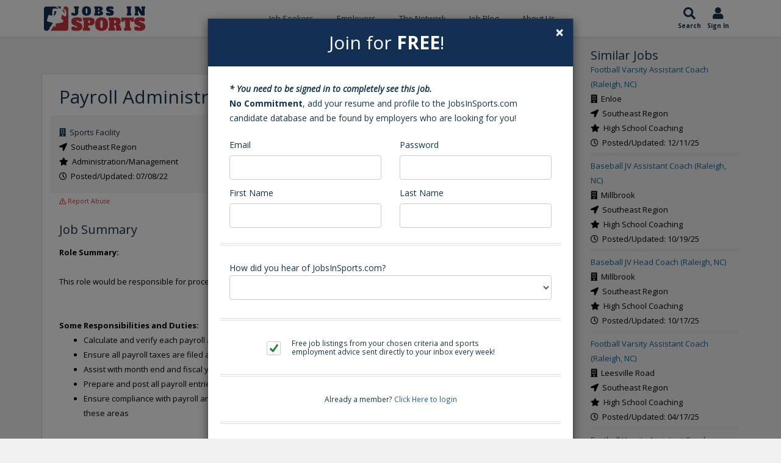

--- FILE ---
content_type: text/html; charset=utf-8
request_url: https://www.google.com/recaptcha/api2/aframe
body_size: -87
content:
<!DOCTYPE HTML><html><head><meta http-equiv="content-type" content="text/html; charset=UTF-8"></head><body><script nonce="6xxFqC27qM8rLUTr7rU4vg">/** Anti-fraud and anti-abuse applications only. See google.com/recaptcha */ try{var clients={'sodar':'https://pagead2.googlesyndication.com/pagead/sodar?'};window.addEventListener("message",function(a){try{if(a.source===window.parent){var b=JSON.parse(a.data);var c=clients[b['id']];if(c){var d=document.createElement('img');d.src=c+b['params']+'&rc='+(localStorage.getItem("rc::a")?sessionStorage.getItem("rc::b"):"");window.document.body.appendChild(d);sessionStorage.setItem("rc::e",parseInt(sessionStorage.getItem("rc::e")||0)+1);localStorage.setItem("rc::h",'1769200203422');}}}catch(b){}});window.parent.postMessage("_grecaptcha_ready", "*");}catch(b){}</script></body></html>

--- FILE ---
content_type: text/css
request_url: https://www.jobsinsports.com/Content/Members/profile/css/profile.css
body_size: 833
content:
.sidebar-candidate-tools .fa-chart-line,.sidebar-candidate-tools a:active,.sidebar-candidate-tools a:hover,.sidebar-candidate-tools a:link,.sidebar-candidate-tools a:visited{font-weight:900;font-size:1.2em;text-decoration:none}.sidebar-candidate-tools .fa-chart-line{width:21px!important}.sidebar-candidate-tools .rank-review>br,.sidebar-candidate-tools .rank-review>i.fa-star{display:none}.sidebar-candidate-tools i.fa-star{position:relative;left:-1px}.rank-review>i{color:#f2ed55;font-size:2em;width:auto!important}.rank-review>textarea{height:auto!important}.page_content_members_profile_index textarea.one-line{height:3.5em}.page_content_members_profile_index .btn-danger{position:relative;top:-2px}.companyIcon img,.profile-picture img{height:60px;width:60px;object-fit:contain;border-radius:100%;margin-right:2rem;background-color:#fff}.page_content_company_index .c-user--wrapper .profile-picture img,.page_content_employers_profile_view .profile-picture img,.page_content_members_profile_index .profile-picture img,.page_content_members_profile_vanity .profile-picture img,.page_content_members_profile_view .profile-picture img,.page_content_network_employers_search .profile-picture img,.page_content_network_index .profile-picture img{object-fit:cover}.c-user_profile-desc{padding-bottom:2rem;padding-top:2rem;border-bottom:1px solid rgba(0,0,0,.15);width:100%;min-height:85px;line-height:1.4}.job_view .c-user_profile-desc{border:0}.resumeSearch h3.c-user_username{font-size:16px;margin-bottom:.5rem}.c-user--wrapper .location{color:#939393;margin-top:.3rem;font-size:12px}.premiumBadge{background-color:#132f54;width:26px;height:26px;line-height:17px;font-size:14px;color:#fff;font-weight:700;padding:4px 8px;border-radius:1px;display:inline;position:relative;top:-4px;cursor:help}.profile-header .edit-links{margin-top:8px}.profile-header .edit-links a{font-size:.9em}.subscript{font-size:.8em;line-height:0}.profile-header-education hr,.profile-header-experiences hr{margin:15px 0}.experienceItem .companyIcon{text-align:center;padding:10px;margin:0}.educationItem .companyIcon img,.experienceItem .companyIcon img{max-width:80px}.educationItem .company-title h4,.experienceItem .company-title h4{margin:0}.experienceItem .company-name{font-size:16px;color:#666;font-weight:300;margin:2px 0}.experienceItem .company-dates{font-size:13px;color:#555}.experienceItem .company-desc{font-size:12px}.educationItem .companyIcon{text-align:center;padding:10px;margin:0}.educationItem .company-name{font-size:16px;color:#666;font-weight:300;margin:2px 0}.educationItem .company-dates{font-size:13px;color:#555}.educationItem .company-desc{font-size:12px}.c-user--wrapper{align-items:center;display:flex}.resumeSearch{margin:0 20px}.img-cont img,.img-cont>.placeholder{height:90px;width:90px;display:inline-block}@media screen and (max-width:768px){.resumeSearch{margin:0}}.resumeSearch h3{font-size:18px;margin-bottom:0}.resumeSearch h5{font-size:14px;margin-bottom:0}.resumeSearch .far,.resumeSearch .fas{font-size:20px;margin-top:30px;margin-left:10px}.resumeSearch .col-xs-12 .far,.resumeSearch .col-xs-12 .fas{margin-top:0}.resumeSearch .favStar{cursor:pointer}.sidebar-candidate-tools .col-xs-12{padding:10px 30px}.sidebar-candidate-tools .col-xs-12 button{margin-bottom:4px}.sidebar-candidate-tools .far,.sidebar-candidate-tools .fas{width:20px}.sidebar .profile-picture{margin-right:12px}.sidebar .profile-picture .img-cont,.sidebar .profile-picture img{width:56px;height:56px;border:none}.page_content_employers_index .sidebar .profile-picture .img-cont,.sidebar .your-pages .profile-picture img{width:32px;height:32px}.profileScoreBody{padding:10px}.profileScore_progress{background-color:#efefef;border:1px solid #e5e5e5;border-radius:2px;height:30px;width:100%;padding:2px}.profileScore_result{background-color:#146794;border:1px solid #132f54;border-radius:2px;height:24px;color:#fefefe;text-align:center;font-weight:700;line-height:19px}.profileBreakdown .fa-check{color:#00d936}#editVanityURL_generateForm .vanity_label{padding-top:10px;margin-right:-15px}.page_content_company_rewrite .c-user_profile-desc:last-child{border-bottom:0 solid transparent}

--- FILE ---
content_type: application/javascript
request_url: https://www.jobsinsports.com/common/redesign_includes/js/violate.js
body_size: 1170
content:
var violate={init:function(){$("body").on("click",".report-abuse",(function(e){var o='<div class="row"><div class="col-xs-12"></div>';0==$(e.currentTarget).data("has_session")&&(o+='<div class="form-group col-xs-6"><label for="reporting_name">Your Name</label><input type="text" class="form-control" id="reporting_name" name="reporting_name" placeholder="Alex Smith"></div><div class="form-group col-xs-6"><label for="reporting_email">Your Email</label><input type="email" class="form-control" id="reporting_email" name="reporting_email" placeholder="alex@smith.com"></div>'),o+='<div class="form-group col-xs-12"><label for="description">Please explain why this is inappropriate or offensive</label><textarea id="description" name="description" class="form-control"></textarea></div></div>',violate.launchModal("report",o,e)}))},launchModal:function(e,o,a=!1){var t=[];if("report"==e||"subscribe"==e){t.push({label:"Cancel",cssClass:"btn-default pull-left",action:function(e){e.close()}});var l="Submit"}else l="Okay";t=[{label:"Cancel",cssClass:"btn-default pull-left",action:function(o){o.close(),"subscribe"==e&&"/Content/Account/index.cfm"!=window.location.pathname&&(window.location=window.location.protocol+"//"+window.location.host+"/Content/Employers/")}},{label:l,cssClass:"btn-primary pull-right",action:function(o){if("report"==e)violate.violate(a,o);else if("subscribe"==e){var t="";$("#employerSubscribePaid").find("[required]").each((function(e,o){(""==$(o).val()||$(o).is("[type=checkbox]")&&!$(o).is(":checked"))&&$(o).siblings("label").length&&(t+=$(o).siblings("label").text()+", ")})),""==$("[name=city]").val()&&(t+="City, "),""==$("[name=state]").val()&&(t+="State, "),""==$("[name=zip]").val()&&"USA"==$("#country").val()&&(t+="Zip Code, "),""!=t?(t=(t="The following fields have missing or inaccurate information: "+t).replace(/,\s*$/,""),BootstrapDialog.show({closable:!0,title:"Missing Fields",message:t,buttons:[{label:"Okay",cssClass:"btn-default pull-right",action:function(e){e.close()}}]})):$.ajax({url:"/Content/Subscribe/processSubscription.cfm?ajax=true&user_type=employer",method:"POST",data:$("#employerSubscribePaid").serialize()}).complete((function(e){var a=$.parseJSON(e.responseText);"success"==a.status?(has_subscription=!0,o.close(),BootstrapDialog.show({closable:!0,title:"Subscription Started",message:"Welcome to Jobs in Sports, thank you for subscribing!",buttons:[{label:"Okay",cssClass:"btn-default pull-right",action:function(e){e.close()}}]})):BootstrapDialog.show({closable:!0,title:"An error occurred",message:a.detail,buttons:[{label:"Okay",cssClass:"btn-default pull-right",action:function(e){e.close()}}]})}))}else o.close()}}];if("subscribe"==e)var i="Upgrade to Recruiter!";else i="Report Abuse";BootstrapDialog.show({closable:!0,title:i,message:o,buttons:t})},violate:function(e,o){$.ajax({url:"/com/objViolate.cfc?method=report",type:"POST",data:{reporting_name:$("#reporting_name").val(),reporting_email:$("#reporting_email").val(),reported_user:$(e.currentTarget).data("reported_user"),reported_type:$(e.currentTarget).data("reported_type"),offending_material_type:$(e.currentTarget).data("offending_material_type"),description:$("#description").val(),location:location.pathname+location.search}}).complete((function(a){o.close();var t="Thank you for your report. Our team will review and take the necessary steps.";"message"==$(e.currentTarget).data("offending_material_type")&&(t+=" This message will automatically be archived.",$(e.currentTarget).siblings(".archive").addClass("nomodal").click()),violate.launchModal("confirm",t)}))},paywall:function(){"undefined"!=typeof show_enroll_modal&&show_enroll_modal&&$.ajax({url:"/Content/Employers/subscribe_form_paid.cfm?updateApp=1&show_postal_code=true"}).complete((function(e){violate.launchModal("subscribe",e.responseText),$("body").on("click",".close, .modal-backdrop",(function(e){2==$(".modal").length&&"/Content/Account/index.cfm"!=window.location.pathname&&(window.location=window.location.protocol+"//"+window.location.host+"/Content/Employers/")}))}))}};$((function(){violate.init(),violate.paywall(),$("#recruiterUpgrade").on("click",(function(e){show_enroll_modal=!0,violate.paywall()})),$("body").on("shown.bs.modal",$("#employerSubscribePaid").parents(".modal"),(function(e){"undefined"!=typeof chosen_region&&$("#region > option[value="+chosen_region+"]").attr("selected",!0),$("#region").trigger("change")}))}));

--- FILE ---
content_type: application/javascript
request_url: https://www.jobsinsports.com/common/redesign_includes/js/scripts.js
body_size: 42426
content:
function Epona(){if(jQuery.browserDetect(),_topNav(),_animate(),_owl_carousel(),_popover(),_lightbox(),_scrollTo(),_parallax(),_masonry(),_toggle(),_bgimage(),_quickCart(),_placeholder(),_wrotate(),_misc(),_datepicker(),_colorpicker(),_newsletterSubscribe(),_htmlEditor(),jQuery("html").hasClass("chrome")&&jQuery("body").hasClass("smoothscroll")&&jQuery.smoothScroll(),jQuery("a[data-toggle=tooltip], span[data-toggle=tooltip]").tooltip(),jQuery(document).bind("click",(function(){jQuery("div.navbar").hasClass("in")&&jQuery("button.btn-mobile").trigger("click")})),jQuery("li.list-toggle").bind("click",(function(){jQuery(this).toggleClass("active")})),jQuery("html").hasClass("ie")&&jQuery("body").hasClass("boxed"));else{if(jQuery("#header.sticky").hasClass("has-slider"))var t=jQuery(".slider").outerHeight(!0)+jQuery("#header").outerHeight(!0);else t=jQuery("#header").outerHeight(!0);jQuery("#header.sticky").affix({offset:{top:t},bottom:function(){return this.bottom=jQuery("#footer").outerHeight(!0)}})}}function _topNav(){window.scrollTop=0,jQuery(window).scroll((function(){_scrollTop=jQuery(document).scrollTop(),_scrollTop>100?jQuery("#toTop").is(":hidden")&&jQuery("#toTop").show():jQuery("#toTop").is(":visible")&&jQuery("#toTop").hide()}));var t=!1;jQuery("#topMain a.dropdown-toggle").bind("click",(function(e){"#"==jQuery(this).attr("href")&&e.preventDefault(),t=jQuery(this).parent().hasClass("resp-active"),jQuery("#topMain").find(".resp-active").removeClass("resp-active"),t||jQuery(this).parents("li").addClass("resp-active")})),jQuery("#topMain li.dropdown, #topMain a.dropdown-toggle").bind("click",(function(t){t.stopPropagation()})),(jQuery("html").hasClass("ie")||jQuery("html").hasClass("ff3"))&&(jQuery("#topNav ul.nav > li.mega-menu div").addClass("block"),jQuery("#topNav ul.nav > li.mega-menu div div").addClass("pull-left"))}function _animate(){jQuery("[data-animation]").each((function(){var t=jQuery(this);jQuery(window).width()>767?t.appear((function(){var e=t.attr("data-animation-delay")?t.attr("data-animation-delay"):1;e>1&&t.css("animation-delay",e+"ms"),t.addClass(t.attr("data-animation")),setTimeout((function(){t.addClass("animation-visible")}),e)}),{accX:0,accY:-50}):t.addClass("animation-visible")})),jQuery("[data-appear-progress-animation]").each((function(){var t=jQuery(this);jQuery(window).width()>767?t.appear((function(){_delay=1,t.attr("data-appear-progress-animation-delay")&&(_delay=t.attr("data-appear-progress-animation-delay")),_delay>1&&t.css("animation-delay",_delay+"ms"),t.addClass(t.attr("data-appear-progress-animation")),setTimeout((function(){t.addClass("animation-visible")}),_delay)}),{accX:0,accY:-50}):t.addClass("animation-visible")})),jQuery("[data-appear-progress-animation]").each((function(){var t=jQuery(this);t.appear((function(){var e=t.attr("data-appear-animation-delay")?t.attr("data-appear-animation-delay"):1;e>1&&t.css("animation-delay",e+"ms"),t.addClass(t.attr("data-appear-animation")),setTimeout((function(){t.animate({width:t.attr("data-appear-progress-animation")},1e3,"easeOutQuad",(function(){t.find(".progress-bar-tooltip").animate({opacity:1},500,"easeOutQuad")}))}),e)}),{accX:0,accY:-25})})),jQuery(".countTo [data-to]").each((function(){var t=jQuery(this);t.appear((function(){t.countTo()}),{accX:0,accY:-50});setInterval((function(){t.html(function(t){for(;/(\d+)(\d{3})/.test(t.toString());)t=t.toString().replace(/(\d+)(\d{3})/,"$1,$2");return t}(t.text()))}),100)})),jQuery().knob&&jQuery(".knob").knob(),jQuery(".animate_from_top").each((function(){jQuery(this).appear((function(){jQuery(this).delay(150).animate({opacity:1,top:"0px"},1e3)}))})),jQuery(".animate_from_bottom").each((function(){jQuery(this).appear((function(){jQuery(this).delay(150).animate({opacity:1,bottom:"0px"},1e3)}))})),jQuery(".animate_from_left").each((function(){jQuery(this).appear((function(){jQuery(this).delay(150).animate({opacity:1,left:"0px"},1e3)}))})),jQuery(".animate_from_right").each((function(){jQuery(this).appear((function(){jQuery(this).delay(150).animate({opacity:1,right:"0px"},1e3)}))})),jQuery(".animate_fade_in").each((function(){jQuery(this).appear((function(){jQuery(this).delay(350).animate({opacity:1,right:"0px"},1e3)}))}))}function _owl_carousel(){var total=jQuery("div.owl-carousel").length,count=0;jQuery("div.owl-carousel").each((function(){var slider=jQuery(this),options=slider.attr("data-plugin-options"),$opt=eval("("+options+")");if("true"==$opt.progressBar)var afterInit=progressBar;else var afterInit=!1;var defaults={items:5,itemsCustom:!1,itemsDesktop:[1199,4],itemsDesktopSmall:[980,3],itemsTablet:[768,2],itemsTabletSmall:!1,itemsMobile:[479,1],singleItem:!0,itemsScaleUp:!1,slideSpeed:200,paginationSpeed:800,rewindSpeed:1e3,autoPlay:!1,stopOnHover:!1,navigation:!1,navigationText:['<i class="fa fa-chevron-left"></i>','<i class="fa fa-chevron-right"></i>'],rewindNav:!0,scrollPerPage:!1,pagination:!0,paginationNumbers:!1,responsive:!0,responsiveRefreshRate:200,responsiveBaseWidth:window,baseClass:"owl-carousel",theme:"owl-theme",lazyLoad:!1,lazyFollow:!0,lazyEffect:"fade",autoHeight:!1,jsonPath:!1,jsonSuccess:!1,dragBeforeAnimFinish:!0,mouseDrag:!0,touchDrag:!0,transitionStyle:!1,addClassActive:!1,beforeUpdate:!1,afterUpdate:!1,beforeInit:!1,afterInit:afterInit,beforeMove:!1,afterMove:0!=afterInit&&moved,afterAction:!1,startDragging:!1,afterLazyLoad:!1},config=jQuery.extend({},defaults,options,slider.data("plugin-options"));slider.owlCarousel(config).addClass("owl-carousel-init");var elem=jQuery(this);function progressBar(t){$elem=t,buildProgressBar(),start()}function buildProgressBar(){$progressBar=$("<div>",{id:"progressBar"}),$bar=$("<div>",{id:"bar"}),$progressBar.append($bar).prependTo($elem)}function start(){percentTime=0,isPause=!1,tick=setInterval(interval,10)}var time=7;function interval(){!1===isPause&&(percentTime+=1/time,$bar.css({width:percentTime+"%"}),percentTime>=100&&$elem.trigger("owl.next"))}function pauseOnDragging(){isPause=!0}function moved(){clearTimeout(tick),start()}}))}function _popover(){jQuery("a[data-toggle=popover]").bind("click",(function(t){jQuery(".popover-title .close").remove(),t.preventDefault()}));var t=!1,e=!1;jQuery("a[data-toggle=popover], button[data-toggle=popover]").popover({html:!0,trigger:"manual"}).click((function(a){jQuery(this).popover("show"),e=!1,t=!0,a.preventDefault()})),jQuery(document).click((function(a){t&e?(jQuery("a[data-toggle=popover], button[data-toggle=popover]").popover("hide"),t=e=!1):e=!0})),jQuery("a[data-toggle=popover], button[data-toggle=popover]").popover({html:!0,trigger:"manual"}).click((function(t){$(this).popover("show"),$(".popover-title").append('<button type="button" class="close">&times;</button>'),$(".close").click((function(t){jQuery("a[data-toggle=popover], button[data-toggle=popover]").popover("hide")})),t.preventDefault()}))}function _lightbox(){if(void 0===jQuery.magnificPopup)return!1;jQuery.extend(!0,jQuery.magnificPopup.defaults,{tClose:"Close",tLoading:"Loading...",gallery:{tPrev:"Previous",tNext:"Next",tCounter:"%curr% / %total%"},image:{tError:"Image not loaded!"},ajax:{tError:"Content not loaded!"}}),jQuery(".lightbox").each((function(){var t=jQuery(this),e=t.attr("data-plugin-options"),a={};t.data("plugin-options")&&(a=jQuery.extend({},{type:"image",fixedContentPos:!1,fixedBgPos:!1,mainClass:"mfp-no-margins mfp-with-zoom",image:{verticalFit:!0},zoom:{enabled:!1,duration:300},gallery:{enabled:!1,navigateByImgClick:!0,preload:[0,1],arrowMarkup:'<button title="%title%" type="button" class="mfp-arrow mfp-arrow-%dir%"></button>',tPrev:"Previou",tNext:"Next",tCounter:'<span class="mfp-counter">%curr% / %total%</span>'}},e,t.data("plugin-options"))),jQuery(this).magnificPopup(a)}))}function _scrollTo(){jQuery("a.scrollTo").bind("click",(function(t){t.preventDefault();var e=jQuery(this).attr("href");"#"!=e&&jQuery("html,body").animate({scrollTop:jQuery(e).offset().top},800,"easeInOutExpo")})),jQuery("a#toTop").bind("click",(function(t){t.preventDefault(),jQuery("html,body").animate({scrollTop:0},800,"easeInOutExpo")}))}function _parallax(){jQuery().parallax&&(jQuery(".parallax.parallax-default").css("background-attachment","fixed"),jQuery(".parallax.parallax-default").parallax("50%","0.4"),jQuery(".parallax.parallax-1").css("background-attachment","fixed"),jQuery(".parallax.parallax-1").parallax("50%","0.4"),jQuery(".parallax.parallax-2").css("background-attachment","fixed"),jQuery(".parallax.parallax-2").parallax("50%","0.4"),jQuery(".parallax.parallax-3").css("background-attachment","fixed"),jQuery(".parallax.parallax-3").parallax("50%","0.4"),jQuery(".parallax.parallax-4").css("background-attachment","fixed"),jQuery(".parallax.parallax-4").parallax("50%","0.4"),jQuery("#home div.slider").css("background-attachment","fixed"),jQuery("#home div.slider").parallax("50%","0.4"))}function _masonry(){jQuery(window).load((function(){jQuery("span.js_loader").remove(),jQuery("li.masonry-item").addClass("fadeIn"),jQuery(".masonry-list").each((function(){var t=jQuery(this);t.waitForImages((function(){t.masonry({itemSelector:".masonry-item"})}))}))})),jQuery("ul.isotope-filter").each((function(){var t=jQuery(this),e=jQuery("ul.sort-destination[data-sort-id="+jQuery(this).attr("data-sort-id")+"]");e.get(0)&&jQuery(window).load((function(){e.isotope({itemSelector:"li",layoutMode:"sloppyMasonry"}),t.find("a").click((function(a){a.preventDefault();var i=jQuery(this),n=i.parents(".sort-source").attr("data-sort-id"),s=i.parent().attr("data-option-value");return t.find("li.active").removeClass("active"),i.parent().addClass("active"),e.isotope({filter:s}),jQuery(".sort-source-title[data-sort-id="+n+"] strong").html(i.html()),!1}))}))})),jQuery(window).load((function(){jQuery("ul.isotope").addClass("fadeIn")}))}function _toggle(){jQuery("div.toggle.active > p").addClass("preview-active"),jQuery("div.toggle.active > div.toggle-content").slideDown(400),jQuery("div.toggle > label").click((function(t){var e=jQuery(this).parent(),a=jQuery(this).parents("div.toggle"),i=!1;if(a.hasClass("toggle-accordion")&&void 0!==t.originalEvent&&a.find("div.toggle.active > label").trigger("click"),e.toggleClass("active"),e.find("> p").get(0)){var n=(i=e.find("> p")).css("height"),s=i.css("height");i.css("height","auto"),i.css("height",n)}var r=e.find("> div.toggle-content");e.hasClass("active")?(jQuery(i).animate({height:s},350,(function(){jQuery(this).addClass("preview-active")})),r.slideDown(350)):(jQuery(i).animate({height:25},350,(function(){jQuery(this).removeClass("preview-active")})),r.slideUp(350))}))}function _bgimage(){var t;jQuery("body").hasClass("boxed")&&(t=jQuery("body").attr("data-background"))&&(jQuery.backstretch(t),jQuery("body").addClass("transparent"))}function _quickCart(){jQuery("li.quick-cart").bind("click",(function(){return jQuery("li.quick-cart .quick-cart-content").bind("click",(function(t){t.stopPropagation()})),jQuery(this).hasClass("open")?(disable_overlay(),enable_scroll(),jQuery(this).removeClass("open")):(enable_overlay(),disable_scroll(),jQuery(this).addClass("open"),jQuery("li.search").removeClass("open")),!1})),jQuery(document).keydown((function(t){27==(t.keyCode?t.keyCode:t.which)&&(jQuery("li.search, li.quick-cart").removeClass("open"),disable_overlay(),enable_scroll())})),jQuery(document).bind("click",(function(){jQuery("li.quick-cart").hasClass("open")&&(jQuery("li.search, li.quick-cart").removeClass("open"),disable_overlay(),enable_scroll())}))}function _placeholder(){-1!=navigator.appVersion.indexOf("MSIE")&&jQuery("[placeholder]").focus((function(){var t=jQuery(this);t.val()==t.attr("placeholder")&&(t.val(""),t.removeClass("placeholder"))})).blur((function(){var t=jQuery(this);""!=t.val()&&t.val()!=t.attr("placeholder")||(t.addClass("placeholder"),t.val(t.attr("placeholder")))})).blur()}function _wrotate(){jQuery(".word-rotator").each((function(){var t=jQuery(this),e=t.find(".items"),a=e.find("> span"),i=a.eq(0).clone(),n=jQuery(this).height(),s=1,r=0,o=jQuery(this).attr("data-delay")||2e3;e.append(i),t.height(n).addClass("active"),setInterval((function(){r=s*n,e.animate({top:-r+"px"},300,"easeOutQuad",(function(){++s>a.length&&(e.css("top",0),s=1)}))}),o)}))}function _misc(){jQuery().flexslider&&jQuery("div.flexslider").length>0&&jQuery("div.flexslider").flexslider(flex_options),jQuery().layerSlider&&jQuery("div.layerslider").length>0&&jQuery("div.layerslider").each((function(){jQuery(this).layerSlider(layer_options)}))}function _datepicker(){jQuery(".demo-datepicker").daterangepicker({singleDatePicker:!0},(function(t,e,a){})),jQuery(".demo-rangepicker").daterangepicker(null,(function(t,e,a){}))}function _colorpicker(){jQuery(".colorpicker").colorpicker(),jQuery(".colorpicker-element").colorpicker()}function contactMap(){var t=new google.maps.LatLng($googlemap_latitude,$googlemap_longitude),e={zoom:$googlemap_zoom,center:t,disableDefaultUI:!1,navigationControl:!1,mapTypeControl:!1,scrollwheel:!1,mapTypeId:google.maps.MapTypeId.ROADMAP},a=new google.maps.Map(document.getElementById("gmap"),e);google.maps.event.trigger(a,"resize"),a.setZoom(a.getZoom());var i=new google.maps.Marker({icon:"[data-uri]",position:t,map:a,title:""});i.setMap(a),google.maps.event.addListener(i,"click",(function(){})),google.maps.event.addDomListener(window,"resize",(function(){a.setCenter(t)}))}function showMap(t){var e=document.createElement("script");e.type="text/javascript",e.src="https://maps.googleapis.com/maps/api/js?v=3.exp&sensor=true&callback="+t,document.body.appendChild(e)}function _newsletterSubscribe(){jQuery("form#newsletterSubscribe button").bind("click",(function(t){t.preventDefault();var e=jQuery("form#newsletterSubscribe input").val(),a=jQuery("#newsletterSubscribe").attr("action"),i=jQuery("#newsletterSubscribe").attr("method");$.ajax({url:a,data:{ajax:"true",action:"newsletter_subscribe",email:e},type:i,error:function(t,e,a){alert("Server Internal Error")},success:function(t){"_required_"==(t=t.trim())?alert("Please complete all fields!"):"_invalid_email_"==t?alert("Invalid Email!"):"_ok_"==t?(jQuery("#newsletter_email").val(""),alert("Thank You!")):alert(t)}})}))}function _htmlEditor(){jQuery("textarea.summernote").length>0&&jQuery().summernote&&jQuery("textarea.summernote").each((function(){jQuery(this).summernote({height:jQuery(this).attr("data-height")||200,toolbar:[["style",["style"]],["fontsize",["fontsize"]],["style",["bold","italic","underline","strikethrough","clear"]],["color",["color"]],["para",["ul","ol","paragraph"]],["table",["table"]],["media",["link","picture","video"]],["misc",["codeview","fullscreen","help"]]]})})),jQuery("textarea.markdown").length>0&&jQuery().markdown&&jQuery("textarea.markdown").each((function(){jQuery(this).markdown({autofocus:!1,savable:!1,height:jQuery(this).attr("data-height")||"inherit",language:jQuery(this).attr("data-language")||""})}))}function wheel(t){t.preventDefault()}function disable_scroll(){window.addEventListener&&window.addEventListener("DOMMouseScroll",wheel,!1),window.onmousewheel=document.onmousewheel=wheel}function enable_scroll(){window.removeEventListener&&window.removeEventListener("DOMMouseScroll",wheel,!1),window.onmousewheel=document.onmousewheel=document.onkeydown=null}function enable_overlay(){jQuery("span.global-overlay").remove(),jQuery("body").append('<span class="global-overlay"></span>')}function disable_overlay(){jQuery("span.global-overlay").remove()}jQuery(window).ready((function(){Epona(),home_fadenin()})),jQuery(document).ready((function(){$('#subscribeForm .checkbox input[name="total"]:checked').parents("label").css("background-color","#f0f0f1")})),jQuery("#gmap").length>0&&showMap("contactMap"),function(t){t.fn.countTo=function(e){return e=e||{},jQuery(this).each((function(){var a=jQuery.extend({},t.fn.countTo.defaults,{from:jQuery(this).data("from"),to:jQuery(this).data("to"),speed:jQuery(this).data("speed"),refreshInterval:jQuery(this).data("refresh-interval"),decimals:jQuery(this).data("decimals")},e),i=Math.ceil(a.speed/a.refreshInterval),n=(a.to-a.from)/i,s=this,r=jQuery(this),o=0,l=a.from,h=r.data("countTo")||{};function c(t){var e=a.formatter.call(s,t,a);r.html(e)}r.data("countTo",h),h.interval&&clearInterval(h.interval),h.interval=setInterval((function(){o++,c(l+=n),"function"==typeof a.onUpdate&&a.onUpdate.call(s,l);o>=i&&(r.removeData("countTo"),clearInterval(h.interval),l=a.to,"function"==typeof a.onComplete&&a.onComplete.call(s,l))}),a.refreshInterval),c(l)}))},t.fn.countTo.defaults={from:0,to:0,speed:1e3,refreshInterval:100,decimals:0,formatter:function(t,e){return t.toFixed(e.decimals)},onUpdate:null,onComplete:null}}(jQuery),function(t){t.waitForImages={hasImageProperties:["backgroundImage","listStyleImage","borderImage","borderCornerImage","cursor"]},t.expr[":"].uncached=function(e){if(!t(e).is('img[src!=""]'))return!1;var a=new Image;return a.src=e.src,!a.complete},t.fn.waitForImages=function(e,a,i){var n=0,s=0;if(t.isPlainObject(arguments[0])&&(i=arguments[0].waitForAll,a=arguments[0].each,e=arguments[0].finished),e=e||t.noop,a=a||t.noop,i=!!i,!t.isFunction(e)||!t.isFunction(a))throw new TypeError("An invalid callback was supplied.");return this.each((function(){var r=t(this),o=[],l=t.waitForImages.hasImageProperties||[],h=/url\(\s*(['"]?)(.*?)\1\s*\)/g;i?r.find("*").addBack().each((function(){var e=t(this);e.is("img:uncached")&&o.push({src:e.attr("src"),element:e[0]}),t.each(l,(function(t,a){var i,n=e.css(a);if(!n)return!0;for(;i=h.exec(n);)o.push({src:i[2],element:e[0]})}))})):r.find("img:uncached").each((function(){o.push({src:this.src,element:this})})),n=o.length,s=0,0===n&&e.call(r[0]),t.each(o,(function(i,o){var l=new Image;t(l).on("load.waitForImages error.waitForImages",(function(t){if(s++,a.call(o.element,s,n,"load"==t.type),s==n)return e.call(r[0]),!1})),l.src=o.src}))}))}}(jQuery),jQuery.extend({browserDetect:function(){var t=navigator.userAgent.toLowerCase(),e=function(e){return t.indexOf(e)>-1},a="gecko",i="webkit",n="safari",s="opera",r=document.documentElement,o=[!/opera|webtv/i.test(t)&&/msie\s(\d)/.test(t)?"ie ie"+parseFloat(navigator.appVersion.split("MSIE")[1]):e("firefox/2")?a+" ff2":e("firefox/3.5")?a+" ff3 ff3_5":e("firefox/3")?a+" ff3":e("gecko/")?a:e("opera")?s+(/version\/(\d+)/.test(t)?" "+s+RegExp.jQuery1:/opera(\s|\/)(\d+)/.test(t)?" "+s+RegExp.jQuery2:""):e("konqueror")?"konqueror":e("chrome")?i+" chrome":e("iron")?i+" iron":e("applewebkit/")?i+" "+n+(/version\/(\d+)/.test(t)?" "+n+RegExp.jQuery1:""):e("mozilla/")?a:"",e("j2me")?"mobile":e("iphone")?"iphone":e("ipod")?"ipod":e("mac")||e("darwin")?"mac":e("webtv")?"webtv":e("win")?"win":e("freebsd")?"freebsd":e("x11")||e("linux")?"linux":"","js"];c=o.join(" "),r.className+=" "+c,!window.ActiveXObject&&"ActiveXObject"in window&&jQuery("html").removeClass("gecko").addClass("ie ie11")}}),jQuery.extend({smoothScroll:function(){var t,e,a={frameRate:60,animationTime:700,stepSize:120,pulseAlgorithm:!0,pulseScale:10,pulseNormalize:1,accelerationDelta:20,accelerationMax:1,keyboardSupport:!0,arrowScroll:50,touchpadSupport:!0,fixedBackground:!0,excluded:""},i=!1,n=!1,s={x:0,y:0},r=!1,o=document.documentElement,l=[120,120,120],h=37,c=38,u=39,d=40,f=32,p=33,m=34,g=35,y=36;function v(){if(document.body){var s=document.body,l=document.documentElement,h=window.innerHeight,c=s.scrollHeight;if(o=document.compatMode.indexOf("CSS")>=0?l:s,t=s,function(){var t=!1;if(document.URL.indexOf("google.com/reader/view")>-1&&(t=!0),a.excluded){var n=a.excluded.split(/[,\n] ?/);n.push("mail.google.com");for(var s=n.length;s--;)if(document.URL.indexOf(n[s])>-1){e&&e.disconnect(),A("mousewheel",_),t=!0,i=!0;break}}t&&A("keydown",C),a.keyboardSupport&&!t&&Q("keydown",C)}(),r=!0,top!=self)n=!0;else if(c>h&&(s.offsetHeight<=h||l.offsetHeight<=h)){var u=!1,d=function(){u||l.scrollHeight==document.height||(u=!0,setTimeout((function(){l.style.height=document.height+"px",u=!1}),500))};if(l.style.height="auto",setTimeout(d,10),(e=new L(d)).observe(s,{attributes:!0,childList:!0,characterData:!1}),o.offsetHeight<=h){var f=document.createElement("div");f.style.clear="both",s.appendChild(f)}}if(document.URL.indexOf("mail.google.com")>-1){var p=document.createElement("style");p.innerHTML=".iu { visibility: hidden }",(document.getElementsByTagName("head")[0]||l).appendChild(p)}else if(document.URL.indexOf("www.facebook.com")>-1){var m=document.getElementById("home_stream");m&&(m.style.webkitTransform="translateZ(0)")}a.fixedBackground||i||(s.style.backgroundAttachment="scroll",l.style.backgroundAttachment="scroll")}}var w=[],b=!1,k=+new Date;function D(t,e,i,n){var r,o;if(n||(n=1e3),r=(r=e)>0?1:-1,o=(o=i)>0?1:-1,(s.x!==r||s.y!==o)&&(s.x=r,s.y=o,w=[],k=0),1!=a.accelerationMax){var l=+new Date-k;if(l<a.accelerationDelta){var h=(1+30/l)/2;h>1&&(h=Math.min(h,a.accelerationMax),e*=h,i*=h)}k=+new Date}if(w.push({x:e,y:i,lastX:e<0?.99:-.99,lastY:i<0?.99:-.99,start:+new Date}),!b){var c=t===document.body,u=function(s){for(var r=+new Date,o=0,l=0,h=0;h<w.length;h++){var d=w[h],f=r-d.start,p=f>=a.animationTime,m=p?1:f/a.animationTime;a.pulseAlgorithm&&(m=E(m));var g=d.x*m-d.lastX>>0,y=d.y*m-d.lastY>>0;o+=g,l+=y,d.lastX+=g,d.lastY+=y,p&&(w.splice(h,1),h--)}c?window.scrollBy(o,l):(o&&(t.scrollLeft+=o),l&&(t.scrollTop+=l)),e||i||(w=[]),w.length?U(u,t,n/a.frameRate+1):b=!1};U(u,t,0),b=!0}}function _(e){r||v();var i=e.target,n=S(i);if(!n||e.defaultPrevented||I(t,"embed")||I(i,"embed")&&/\.pdf/i.test(i.src))return!0;var s=e.wheelDeltaX||0,o=e.wheelDeltaY||0;if(s||o||(o=e.wheelDelta||0),!a.touchpadSupport&&function(t){if(t){t=Math.abs(t),l.push(t),l.shift(),clearTimeout(T);var e=l[0]==l[1]&&l[1]==l[2],a=O(l[0],120)&&O(l[1],120)&&O(l[2],120);return!(e||a)}}(o))return!0;Math.abs(s)>1.2&&(s*=a.stepSize/120),Math.abs(o)>1.2&&(o*=a.stepSize/120),D(n,-s,-o)}function C(e){var i=e.target,n=e.ctrlKey||e.altKey||e.metaKey||e.shiftKey&&e.keyCode!==f;if(/input|textarea|select|embed/i.test(i.nodeName)||i.isContentEditable||e.defaultPrevented||n)return!0;if(I(i,"button")&&e.keyCode===f)return!0;var s=0,r=0,o=S(t),l=o.clientHeight;switch(o==document.body&&(l=window.innerHeight),e.keyCode){case c:r=-a.arrowScroll;break;case d:r=a.arrowScroll;break;case f:r=-(e.shiftKey?1:-1)*l*.9;break;case p:r=.9*-l;break;case m:r=.9*l;break;case y:r=-o.scrollTop;break;case g:var v=o.scrollHeight-o.scrollTop-l;r=v>0?v+10:0;break;case h:s=-a.arrowScroll;break;case u:s=a.arrowScroll;break;default:return!0}D(o,s,r),e.preventDefault()}var M={};setInterval((function(){M={}}),1e4);var x,T,Y=(x=0,function(t){return t.uniqueID||(t.uniqueID=x++)});function j(t,e){for(var a=t.length;a--;)M[Y(t[a])]=e;return e}function S(t){var e=[],a=o.scrollHeight;do{var i=M[Y(t)];if(i)return j(e,i);if(e.push(t),a===t.scrollHeight){if(!n||o.clientHeight+10<a)return j(e,document.body)}else if(t.clientHeight+10<t.scrollHeight&&(overflow=getComputedStyle(t,"").getPropertyValue("overflow-y"),"scroll"===overflow||"auto"===overflow))return j(e,t)}while(t=t.parentNode)}function Q(t,e,a){window.addEventListener(t,e,a||!1)}function A(t,e,a){window.removeEventListener(t,e,a||!1)}function I(t,e){return(t.nodeName||"").toLowerCase()===e.toLowerCase()}function O(t,e){return Math.floor(t/e)==t/e}var U=window.requestAnimationFrame||window.webkitRequestAnimationFrame||function(t,e,a){window.setTimeout(t,a||1e3/60)},L=window.MutationObserver||window.WebKitMutationObserver;function P(t){var e,i;return(t*=a.pulseScale)<1?e=t-(1-Math.exp(-t)):(t-=1,e=(i=Math.exp(-1))+(1-Math.exp(-t))*(1-i)),e*a.pulseNormalize}function E(t){return t>=1?1:t<=0?0:(1==a.pulseNormalize&&(a.pulseNormalize/=P(1)),P(t))}Q("mousedown",(function(e){t=e.target})),Q("mousewheel",_),Q("load",v)}}),function(t){"use strict";var e=function(e,a){var i=this;function n(){if(i.notification.addClass("pgn-simple"),i.alert.append(i.options.message),i.options.showClose){var e=t('<button type="button" class="close" data-dismiss="alert"></button>').append('<span aria-hidden="true">&times;</span>').append('<span class="sr-only">Close</span>');i.alert.prepend(e)}}return i.container=t(e),i.notification=t('<div class="pgn"></div>'),i.options=t.extend(!0,{},t.fn.pgNotification.defaults,a),i.container.find(".pgn-wrapper[data-position="+this.options.position+"]").length?i.wrapper=t(".pgn-wrapper[data-position="+this.options.position+"]"):(i.wrapper=t('<div class="pgn-wrapper" data-position="'+this.options.position+'"></div>'),i.container.append(i.wrapper)),i.alert=t('<div class="alert"></div>'),i.alert.addClass("alert-"+i.options.type),"bar"==i.options.style?new function(){if(i.notification.addClass("pgn-bar"),i.alert.append("<span>"+i.options.message+"</span>"),i.alert.addClass("alert-"+i.options.type),i.options.showClose){var e=t('<button type="button" class="close" data-dismiss="alert"></button>').append('<span aria-hidden="true">&times;</span>').append('<span class="sr-only">Close</span>');i.alert.prepend(e)}}:"flip"==i.options.style?new function(){if(i.notification.addClass("pgn-flip"),i.alert.append("<span>"+i.options.message+"</span>"),i.options.showClose){var e=t('<button type="button" class="close" data-dismiss="alert"></button>').append('<span aria-hidden="true">&times;</span>').append('<span class="sr-only">Close</span>');i.alert.prepend(e)}}:"circle"==i.options.style?new function(){i.notification.addClass("pgn-circle");var t="<div>";i.options.thumbnail&&(t+='<div class="pgn-thumbnail"><div>'+i.options.thumbnail+"</div></div>");t+='<div class="pgn-message"><div>',i.options.title&&(t+='<p class="bold">'+i.options.title+"</p>");t+="<p>"+i.options.message+"</p></div></div>",t+="</div>",i.options.showClose&&(t+='<button type="button" class="close" data-dismiss="alert">',t+='<span aria-hidden="true">&times;</span><span class="sr-only">Close</span>',t+="</button>");i.alert.append(t),i.alert.after('<div class="clearfix"></div>')}:(i.options.style,new n),i.notification.append(i.alert),i.alert.on("closed.bs.alert",(function(){i.notification.remove(),i.options.onClosed()})),this};e.VERSION="1.0.0",e.prototype.show=function(){this.wrapper.prepend(this.notification),this.options.onShown(),0!=this.options.timeout&&setTimeout(function(){this.notification.fadeOut("slow",(function(){t(this).remove(),this.options.onClosed()}))}.bind(this),this.options.timeout)},t.fn.pgNotification=function(t){return new e(this,t)},t.fn.pgNotification.defaults={style:"simple",message:null,position:"top-right",type:"info",showClose:!0,timeout:4e3,onShown:function(){},onClosed:function(){}}}(window.jQuery),function(t,e){var a=t(window);function i(){return new Date(Date.UTC.apply(Date,arguments))}function n(){var t=new Date;return i(t.getFullYear(),t.getMonth(),t.getDate())}function s(t){return function(){return this[t].apply(this,arguments)}}var r,o=(r={get:function(t){return this.slice(t)[0]},contains:function(t){for(var e=t&&t.valueOf(),a=0,i=this.length;a<i;a++)if(this[a].valueOf()===e)return a;return-1},remove:function(t){this.splice(t,1)},replace:function(e){e&&(t.isArray(e)||(e=[e]),this.clear(),this.push.apply(this,e))},clear:function(){this.length=0},copy:function(){var t=new o;return t.replace(this),t}},function(){var e=[];return e.push.apply(e,arguments),t.extend(e,r),e}),l=function(e,a){this.dates=new o,this.viewDate=n(),this.focusDate=null,this._process_options(a),this.element=t(e),this.isInline=!1,this.isInput=this.element.is("input"),this.component=!!this.element.is(".date")&&this.element.find(".add-on, .input-group-addon, .btn"),this.hasInput=this.component&&this.element.find("input").length,this.component&&0===this.component.length&&(this.component=!1),this.picker=t(g.template),this._buildEvents(),this._attachEvents(),this.isInline?this.picker.addClass("datepicker-inline").appendTo(this.element):this.picker.addClass("datepicker-dropdown dropdown-menu"),this.o.rtl&&this.picker.addClass("datepicker-rtl"),this.viewMode=this.o.startView,this.o.calendarWeeks&&this.picker.find("tfoot th.today").attr("colspan",(function(t,e){return parseInt(e)+1})),this._allow_update=!1,this.setStartDate(this._o.startDate),this.setEndDate(this._o.endDate),this.setDaysOfWeekDisabled(this.o.daysOfWeekDisabled),this.fillDow(),this.fillMonths(),this._allow_update=!0,this.update(),this.showMode(),this.isInline&&this.show()};l.prototype={constructor:l,_process_options:function(e){this._o=t.extend({},this._o,e);var a=this.o=t.extend({},this._o),i=a.language;switch(m[i]||(i=i.split("-")[0],m[i]||(i=f.language)),a.language=i,a.startView){case 2:case"decade":a.startView=2;break;case 1:case"year":a.startView=1;break;default:a.startView=0}switch(a.minViewMode){case 1:case"months":a.minViewMode=1;break;case 2:case"years":a.minViewMode=2;break;default:a.minViewMode=0}a.startView=Math.max(a.startView,a.minViewMode),!0!==a.multidate&&(a.multidate=Number(a.multidate)||!1,!1!==a.multidate?a.multidate=Math.max(0,a.multidate):a.multidate=1),a.multidateSeparator=String(a.multidateSeparator),a.weekStart%=7,a.weekEnd=(a.weekStart+6)%7;var n=g.parseFormat(a.format);a.startDate!==-1/0&&(a.startDate?a.startDate instanceof Date?a.startDate=this._local_to_utc(this._zero_time(a.startDate)):a.startDate=g.parseDate(a.startDate,n,a.language):a.startDate=-1/0),a.endDate!==1/0&&(a.endDate?a.endDate instanceof Date?a.endDate=this._local_to_utc(this._zero_time(a.endDate)):a.endDate=g.parseDate(a.endDate,n,a.language):a.endDate=1/0),a.daysOfWeekDisabled=a.daysOfWeekDisabled||[],t.isArray(a.daysOfWeekDisabled)||(a.daysOfWeekDisabled=a.daysOfWeekDisabled.split(/[,\s]*/)),a.daysOfWeekDisabled=t.map(a.daysOfWeekDisabled,(function(t){return parseInt(t,10)}));var s=String(a.orientation).toLowerCase().split(/\s+/g),r=a.orientation.toLowerCase();if(s=t.grep(s,(function(t){return/^auto|left|right|top|bottom$/.test(t)})),a.orientation={x:"auto",y:"auto"},r&&"auto"!==r)if(1===s.length)switch(s[0]){case"top":case"bottom":a.orientation.y=s[0];break;case"left":case"right":a.orientation.x=s[0]}else r=t.grep(s,(function(t){return/^left|right$/.test(t)})),a.orientation.x=r[0]||"auto",r=t.grep(s,(function(t){return/^top|bottom$/.test(t)})),a.orientation.y=r[0]||"auto";else;},_events:[],_secondaryEvents:[],_applyEvents:function(t){for(var a,i,n,s=0;s<t.length;s++)a=t[s][0],2===t[s].length?(i=e,n=t[s][1]):3===t[s].length&&(i=t[s][1],n=t[s][2]),a.on(n,i)},_unapplyEvents:function(t){for(var a,i,n,s=0;s<t.length;s++)a=t[s][0],2===t[s].length?(n=e,i=t[s][1]):3===t[s].length&&(n=t[s][1],i=t[s][2]),a.off(i,n)},_buildEvents:function(){this.isInput?this._events=[[this.element,{focus:t.proxy(this.show,this),keyup:t.proxy((function(e){-1===t.inArray(e.keyCode,[27,37,39,38,40,32,13,9])&&this.update()}),this),keydown:t.proxy(this.keydown,this)}]]:this.component&&this.hasInput?this._events=[[this.element.find("input"),{focus:t.proxy(this.show,this),keyup:t.proxy((function(e){-1===t.inArray(e.keyCode,[27,37,39,38,40,32,13,9])&&this.update()}),this),keydown:t.proxy(this.keydown,this)}],[this.component,{click:t.proxy(this.show,this)}]]:this.element.is("div")?this.isInline=!0:this._events=[[this.element,{click:t.proxy(this.show,this)}]],this._events.push([this.element,"*",{blur:t.proxy((function(t){this._focused_from=t.target}),this)}],[this.element,{blur:t.proxy((function(t){this._focused_from=t.target}),this)}]),this._secondaryEvents=[[this.picker,{click:t.proxy(this.click,this)}],[t(window),{resize:t.proxy(this.place,this)}],[t(document),{"mousedown touchstart":t.proxy((function(t){this.element.is(t.target)||this.element.find(t.target).length||this.picker.is(t.target)||this.picker.find(t.target).length||this.hide()}),this)}]]},_attachEvents:function(){this._detachEvents(),this._applyEvents(this._events)},_detachEvents:function(){this._unapplyEvents(this._events)},_attachSecondaryEvents:function(){this._detachSecondaryEvents(),this._applyEvents(this._secondaryEvents)},_detachSecondaryEvents:function(){this._unapplyEvents(this._secondaryEvents)},_trigger:function(e,a){var i=a||this.dates.get(-1),n=this._utc_to_local(i);this.element.trigger({type:e,date:n,dates:t.map(this.dates,this._utc_to_local),format:t.proxy((function(t,e){0===arguments.length?(t=this.dates.length-1,e=this.o.format):"string"==typeof t&&(e=t,t=this.dates.length-1),e=e||this.o.format;var a=this.dates.get(t);return g.formatDate(a,e,this.o.language)}),this)})},show:function(){this.isInline||this.picker.appendTo("body"),this.picker.show(),this.place(),this._attachSecondaryEvents(),this._trigger("show")},hide:function(){this.isInline||this.picker.is(":visible")&&(this.focusDate=null,this.picker.hide().detach(),this._detachSecondaryEvents(),this.viewMode=this.o.startView,this.showMode(),this.o.forceParse&&(this.isInput&&this.element.val()||this.hasInput&&this.element.find("input").val())&&this.setValue(),this._trigger("hide"))},remove:function(){this.hide(),this._detachEvents(),this._detachSecondaryEvents(),this.picker.remove(),delete this.element.data().datepicker,this.isInput||delete this.element.data().date},_utc_to_local:function(t){return t&&new Date(t.getTime()+6e4*t.getTimezoneOffset())},_local_to_utc:function(t){return t&&new Date(t.getTime()-6e4*t.getTimezoneOffset())},_zero_time:function(t){return t&&new Date(t.getFullYear(),t.getMonth(),t.getDate())},_zero_utc_time:function(t){return t&&new Date(Date.UTC(t.getUTCFullYear(),t.getUTCMonth(),t.getUTCDate()))},getDates:function(){return t.map(this.dates,this._utc_to_local)},getUTCDates:function(){return t.map(this.dates,(function(t){return new Date(t)}))},getDate:function(){return this._utc_to_local(this.getUTCDate())},getUTCDate:function(){return new Date(this.dates.get(-1))},setDates:function(){var e=t.isArray(arguments[0])?arguments[0]:arguments;this.update.apply(this,e),this._trigger("changeDate"),this.setValue()},setUTCDates:function(){var e=t.isArray(arguments[0])?arguments[0]:arguments;this.update.apply(this,t.map(e,this._utc_to_local)),this._trigger("changeDate"),this.setValue()},setDate:s("setDates"),setUTCDate:s("setUTCDates"),setValue:function(){var t=this.getFormattedDate();this.isInput?this.element.val(t).change():this.component&&this.element.find("input").val(t).change()},getFormattedDate:function(a){a===e&&(a=this.o.format);var i=this.o.language;return t.map(this.dates,(function(t){return g.formatDate(t,a,i)})).join(this.o.multidateSeparator)},setStartDate:function(t){this._process_options({startDate:t}),this.update(),this.updateNavArrows()},setEndDate:function(t){this._process_options({endDate:t}),this.update(),this.updateNavArrows()},setDaysOfWeekDisabled:function(t){this._process_options({daysOfWeekDisabled:t}),this.update(),this.updateNavArrows()},place:function(){if(!this.isInline){var e=this.picker.outerWidth(),i=this.picker.outerHeight(),n=a.width(),s=a.height(),r=a.scrollTop(),o=parseInt(this.element.parents().filter((function(){return"auto"!==t(this).css("z-index")})).first().css("z-index"))+10,l=this.component?this.component.parent().offset():this.element.offset(),h=this.component?this.component.outerHeight(!0):this.element.outerHeight(!1),c=this.component?this.component.outerWidth(!0):this.element.outerWidth(!1),u=l.left,d=l.top;this.picker.removeClass("datepicker-orient-top datepicker-orient-bottom datepicker-orient-right datepicker-orient-left"),"auto"!==this.o.orientation.x?(this.picker.addClass("datepicker-orient-"+this.o.orientation.x),"right"===this.o.orientation.x&&(u-=e-c)):(this.picker.addClass("datepicker-orient-left"),l.left<0?u-=l.left-10:l.left+e>n&&(u=n-e-10));var f,p,m=this.o.orientation.y;"auto"===m&&(f=-r+l.top-i,p=r+s-(l.top+h+i),m=Math.max(f,p)===p?"top":"bottom"),this.picker.addClass("datepicker-orient-"+m),"top"===m?d+=h:d-=i+parseInt(this.picker.css("padding-top")),this.picker.css({top:d,left:u,zIndex:o})}},_allow_update:!0,update:function(){if(this._allow_update){var e=this.dates.copy(),a=[],i=!1;arguments.length?(t.each(arguments,t.proxy((function(t,e){e instanceof Date&&(e=this._local_to_utc(e)),a.push(e)}),this)),i=!0):(a=(a=this.isInput?this.element.val():this.element.data("date")||this.element.find("input").val())&&this.o.multidate?a.split(this.o.multidateSeparator):[a],delete this.element.data().date),a=t.map(a,t.proxy((function(t){return g.parseDate(t,this.o.format,this.o.language)}),this)),a=t.grep(a,t.proxy((function(t){return t<this.o.startDate||t>this.o.endDate||!t}),this),!0),this.dates.replace(a),this.dates.length?this.viewDate=new Date(this.dates.get(-1)):this.viewDate<this.o.startDate?this.viewDate=new Date(this.o.startDate):this.viewDate>this.o.endDate&&(this.viewDate=new Date(this.o.endDate)),i?this.setValue():a.length&&String(e)!==String(this.dates)&&this._trigger("changeDate"),!this.dates.length&&e.length&&this._trigger("clearDate"),this.fill()}},fillDow:function(){var t=this.o.weekStart,e="<tr>";if(this.o.calendarWeeks){var a='<th class="cw">&nbsp;</th>';e+=a,this.picker.find(".datepicker-days thead tr:first-child").prepend(a)}for(;t<this.o.weekStart+7;)e+='<th class="dow">'+m[this.o.language].daysMin[t++%7]+"</th>";e+="</tr>",this.picker.find(".datepicker-days thead").append(e)},fillMonths:function(){for(var t="",e=0;e<12;)t+='<span class="month">'+m[this.o.language].monthsShort[e++]+"</span>";this.picker.find(".datepicker-months td").html(t)},setRange:function(e){e&&e.length?this.range=t.map(e,(function(t){return t.valueOf()})):delete this.range,this.fill()},getClassNames:function(e){var a=[],i=this.viewDate.getUTCFullYear(),n=this.viewDate.getUTCMonth(),s=new Date;return e.getUTCFullYear()<i||e.getUTCFullYear()===i&&e.getUTCMonth()<n?a.push("old"):(e.getUTCFullYear()>i||e.getUTCFullYear()===i&&e.getUTCMonth()>n)&&a.push("new"),this.focusDate&&e.valueOf()===this.focusDate.valueOf()&&a.push("focused"),this.o.todayHighlight&&e.getUTCFullYear()===s.getFullYear()&&e.getUTCMonth()===s.getMonth()&&e.getUTCDate()===s.getDate()&&a.push("today"),-1!==this.dates.contains(e)&&a.push("active"),(e.valueOf()<this.o.startDate||e.valueOf()>this.o.endDate||-1!==t.inArray(e.getUTCDay(),this.o.daysOfWeekDisabled))&&a.push("disabled"),this.range&&(e>this.range[0]&&e<this.range[this.range.length-1]&&a.push("range"),-1!==t.inArray(e.valueOf(),this.range)&&a.push("selected")),a},fill:function(){var a,n=new Date(this.viewDate),s=n.getUTCFullYear(),r=n.getUTCMonth(),o=this.o.startDate!==-1/0?this.o.startDate.getUTCFullYear():-1/0,l=this.o.startDate!==-1/0?this.o.startDate.getUTCMonth():-1/0,h=this.o.endDate!==1/0?this.o.endDate.getUTCFullYear():1/0,c=this.o.endDate!==1/0?this.o.endDate.getUTCMonth():1/0,u=m[this.o.language].today||m.en.today||"",d=m[this.o.language].clear||m.en.clear||"";this.picker.find(".datepicker-days thead th.datepicker-switch").text(m[this.o.language].months[r]+" "+s),this.picker.find("tfoot th.today").text(u).toggle(!1!==this.o.todayBtn),this.picker.find("tfoot th.clear").text(d).toggle(!1!==this.o.clearBtn),this.updateNavArrows(),this.fillMonths();var f=i(s,r-1,28),p=g.getDaysInMonth(f.getUTCFullYear(),f.getUTCMonth());f.setUTCDate(p),f.setUTCDate(p-(f.getUTCDay()-this.o.weekStart+7)%7);var y=new Date(f);y.setUTCDate(y.getUTCDate()+42),y=y.valueOf();for(var v,w=[];f.valueOf()<y;){if(f.getUTCDay()===this.o.weekStart&&(w.push("<tr>"),this.o.calendarWeeks)){var b=new Date(+f+(this.o.weekStart-f.getUTCDay()-7)%7*864e5),k=new Date(Number(b)+(11-b.getUTCDay())%7*864e5),D=new Date(Number(D=i(k.getUTCFullYear(),0,1))+(11-D.getUTCDay())%7*864e5),_=(k-D)/864e5/7+1;w.push('<td class="cw">'+_+"</td>")}if((v=this.getClassNames(f)).push("day"),this.o.beforeShowDay!==t.noop){var C=this.o.beforeShowDay(this._utc_to_local(f));C===e?C={}:"boolean"==typeof C?C={enabled:C}:"string"==typeof C&&(C={classes:C}),!1===C.enabled&&v.push("disabled"),C.classes&&(v=v.concat(C.classes.split(/\s+/))),C.tooltip&&(a=C.tooltip)}v=t.unique(v),w.push('<td class="'+v.join(" ")+'"'+(a?' title="'+a+'"':"")+">"+f.getUTCDate()+"</td>"),f.getUTCDay()===this.o.weekEnd&&w.push("</tr>"),f.setUTCDate(f.getUTCDate()+1)}this.picker.find(".datepicker-days tbody").empty().append(w.join(""));var M=this.picker.find(".datepicker-months").find("th:eq(1)").text(s).end().find("span").removeClass("active");t.each(this.dates,(function(t,e){e.getUTCFullYear()===s&&M.eq(e.getUTCMonth()).addClass("active")})),(s<o||s>h)&&M.addClass("disabled"),s===o&&M.slice(0,l).addClass("disabled"),s===h&&M.slice(c+1).addClass("disabled"),w="",s=10*parseInt(s/10,10);var x=this.picker.find(".datepicker-years").find("th:eq(1)").text(s+"-"+(s+9)).end().find("td");s-=1;for(var T,Y=t.map(this.dates,(function(t){return t.getUTCFullYear()})),j=-1;j<11;j++)T=["year"],-1===j?T.push("old"):10===j&&T.push("new"),-1!==t.inArray(s,Y)&&T.push("active"),(s<o||s>h)&&T.push("disabled"),w+='<span class="'+T.join(" ")+'">'+s+"</span>",s+=1;x.html(w)},updateNavArrows:function(){if(this._allow_update){var t=new Date(this.viewDate),e=t.getUTCFullYear(),a=t.getUTCMonth();switch(this.viewMode){case 0:this.o.startDate!==-1/0&&e<=this.o.startDate.getUTCFullYear()&&a<=this.o.startDate.getUTCMonth()?this.picker.find(".prev").css({visibility:"hidden"}):this.picker.find(".prev").css({visibility:"visible"}),this.o.endDate!==1/0&&e>=this.o.endDate.getUTCFullYear()&&a>=this.o.endDate.getUTCMonth()?this.picker.find(".next").css({visibility:"hidden"}):this.picker.find(".next").css({visibility:"visible"});break;case 1:case 2:this.o.startDate!==-1/0&&e<=this.o.startDate.getUTCFullYear()?this.picker.find(".prev").css({visibility:"hidden"}):this.picker.find(".prev").css({visibility:"visible"}),this.o.endDate!==1/0&&e>=this.o.endDate.getUTCFullYear()?this.picker.find(".next").css({visibility:"hidden"}):this.picker.find(".next").css({visibility:"visible"})}}},click:function(e){e.preventDefault();var a,n,s,r=t(e.target).closest("span, td, th");if(1===r.length)switch(r[0].nodeName.toLowerCase()){case"th":switch(r[0].className){case"datepicker-switch":this.showMode(1);break;case"prev":case"next":var o=g.modes[this.viewMode].navStep*("prev"===r[0].className?-1:1);switch(this.viewMode){case 0:this.viewDate=this.moveMonth(this.viewDate,o),this._trigger("changeMonth",this.viewDate);break;case 1:case 2:this.viewDate=this.moveYear(this.viewDate,o),1===this.viewMode&&this._trigger("changeYear",this.viewDate)}this.fill();break;case"today":var l=new Date;l=i(l.getFullYear(),l.getMonth(),l.getDate(),0,0,0),this.showMode(-2);var h="linked"===this.o.todayBtn?null:"view";this._setDate(l,h);break;case"clear":var c;this.isInput?c=this.element:this.component&&(c=this.element.find("input")),c&&c.val("").change(),this.update(),this._trigger("changeDate"),this.o.autoclose&&this.hide()}break;case"span":r.is(".disabled")||(this.viewDate.setUTCDate(1),r.is(".month")?(s=1,n=r.parent().find("span").index(r),a=this.viewDate.getUTCFullYear(),this.viewDate.setUTCMonth(n),this._trigger("changeMonth",this.viewDate),1===this.o.minViewMode&&this._setDate(i(a,n,s))):(s=1,n=0,a=parseInt(r.text(),10)||0,this.viewDate.setUTCFullYear(a),this._trigger("changeYear",this.viewDate),2===this.o.minViewMode&&this._setDate(i(a,n,s))),this.showMode(-1),this.fill());break;case"td":r.is(".day")&&!r.is(".disabled")&&(s=parseInt(r.text(),10)||1,a=this.viewDate.getUTCFullYear(),n=this.viewDate.getUTCMonth(),r.is(".old")?0===n?(n=11,a-=1):n-=1:r.is(".new")&&(11===n?(n=0,a+=1):n+=1),this._setDate(i(a,n,s)))}this.picker.is(":visible")&&this._focused_from&&t(this._focused_from).focus(),delete this._focused_from},_toggle_multidate:function(t){var e=this.dates.contains(t);if(t?-1!==e?this.dates.remove(e):this.dates.push(t):this.dates.clear(),"number"==typeof this.o.multidate)for(;this.dates.length>this.o.multidate;)this.dates.remove(0)},_setDate:function(t,e){var a;e&&"date"!==e||this._toggle_multidate(t&&new Date(t)),e&&"view"!==e||(this.viewDate=t&&new Date(t)),this.fill(),this.setValue(),this._trigger("changeDate"),this.isInput?a=this.element:this.component&&(a=this.element.find("input")),a&&a.change(),!this.o.autoclose||e&&"date"!==e||this.hide()},moveMonth:function(t,a){if(!t)return e;if(!a)return t;var i,n,s=new Date(t.valueOf()),r=s.getUTCDate(),o=s.getUTCMonth(),l=Math.abs(a);if(a=a>0?1:-1,1===l)n=-1===a?function(){return s.getUTCMonth()===o}:function(){return s.getUTCMonth()!==i},i=o+a,s.setUTCMonth(i),(i<0||i>11)&&(i=(i+12)%12);else{for(var h=0;h<l;h++)s=this.moveMonth(s,a);i=s.getUTCMonth(),s.setUTCDate(r),n=function(){return i!==s.getUTCMonth()}}for(;n();)s.setUTCDate(--r),s.setUTCMonth(i);return s},moveYear:function(t,e){return this.moveMonth(t,12*e)},dateWithinRange:function(t){return t>=this.o.startDate&&t<=this.o.endDate},keydown:function(t){if(this.picker.is(":not(:visible)"))27===t.keyCode&&this.show();else{var e,a,i,s,r=!1,o=this.focusDate||this.viewDate;switch(t.keyCode){case 27:this.focusDate?(this.focusDate=null,this.viewDate=this.dates.get(-1)||this.viewDate,this.fill()):this.hide(),t.preventDefault();break;case 37:case 39:if(!this.o.keyboardNavigation)break;e=37===t.keyCode?-1:1,t.ctrlKey?(a=this.moveYear(this.dates.get(-1)||n(),e),i=this.moveYear(o,e),this._trigger("changeYear",this.viewDate)):t.shiftKey?(a=this.moveMonth(this.dates.get(-1)||n(),e),i=this.moveMonth(o,e),this._trigger("changeMonth",this.viewDate)):((a=new Date(this.dates.get(-1)||n())).setUTCDate(a.getUTCDate()+e),(i=new Date(o)).setUTCDate(o.getUTCDate()+e)),this.dateWithinRange(a)&&(this.focusDate=this.viewDate=i,this.setValue(),this.fill(),t.preventDefault());break;case 38:case 40:if(!this.o.keyboardNavigation)break;e=38===t.keyCode?-1:1,t.ctrlKey?(a=this.moveYear(this.dates.get(-1)||n(),e),i=this.moveYear(o,e),this._trigger("changeYear",this.viewDate)):t.shiftKey?(a=this.moveMonth(this.dates.get(-1)||n(),e),i=this.moveMonth(o,e),this._trigger("changeMonth",this.viewDate)):((a=new Date(this.dates.get(-1)||n())).setUTCDate(a.getUTCDate()+7*e),(i=new Date(o)).setUTCDate(o.getUTCDate()+7*e)),this.dateWithinRange(a)&&(this.focusDate=this.viewDate=i,this.setValue(),this.fill(),t.preventDefault());break;case 32:break;case 13:o=this.focusDate||this.dates.get(-1)||this.viewDate,this._toggle_multidate(o),r=!0,this.focusDate=null,this.viewDate=this.dates.get(-1)||this.viewDate,this.setValue(),this.fill(),this.picker.is(":visible")&&(t.preventDefault(),this.o.autoclose&&this.hide());break;case 9:this.focusDate=null,this.viewDate=this.dates.get(-1)||this.viewDate,this.fill(),this.hide()}if(r)this.dates.length?this._trigger("changeDate"):this._trigger("clearDate"),this.isInput?s=this.element:this.component&&(s=this.element.find("input")),s&&s.change()}},showMode:function(t){t&&(this.viewMode=Math.max(this.o.minViewMode,Math.min(2,this.viewMode+t))),this.picker.find(">div").hide().filter(".datepicker-"+g.modes[this.viewMode].clsName).css("display","block"),this.updateNavArrows()}};var h=function(e,a){this.element=t(e),this.inputs=t.map(a.inputs,(function(t){return t.jquery?t[0]:t})),delete a.inputs,t(this.inputs).datepicker(a).bind("changeDate",t.proxy(this.dateUpdated,this)),this.pickers=t.map(this.inputs,(function(e){return t(e).data("datepicker")})),this.updateDates()};function c(e,a){var i=t(e).data(),n={},s=new RegExp("^"+a.toLowerCase()+"([A-Z])");function r(t,e){return e.toLowerCase()}for(var o in a=new RegExp("^"+a.toLowerCase()),i)a.test(o)&&(n[o.replace(s,r)]=i[o]);return n}function u(e){var a={};if(m[e]||(e=e.split("-")[0],m[e])){var i=m[e];return t.each(p,(function(t,e){e in i&&(a[e]=i[e])})),a}}h.prototype={updateDates:function(){this.dates=t.map(this.pickers,(function(t){return t.getUTCDate()})),this.updateRanges()},updateRanges:function(){var e=t.map(this.dates,(function(t){return t.valueOf()}));t.each(this.pickers,(function(t,a){a.setRange(e)}))},dateUpdated:function(e){if(!this.updating){this.updating=!0;var a=t(e.target).data("datepicker").getUTCDate(),i=t.inArray(e.target,this.inputs),n=this.inputs.length;if(-1!==i){if(t.each(this.pickers,(function(t,e){e.getUTCDate()||e.setUTCDate(a)})),a<this.dates[i])for(;i>=0&&a<this.dates[i];)this.pickers[i--].setUTCDate(a);else if(a>this.dates[i])for(;i<n&&a>this.dates[i];)this.pickers[i++].setUTCDate(a);this.updateDates(),delete this.updating}}},remove:function(){t.map(this.pickers,(function(t){t.remove()})),delete this.element.data().datepicker}};var d=t.fn.datepicker;t.fn.datepicker=function(a){var i,n=Array.apply(null,arguments);return n.shift(),this.each((function(){var s=t(this),r=s.data("datepicker"),o="object"==typeof a&&a;if(!r){var d=c(this,"date"),p=u(t.extend({},f,d,o).language),m=t.extend({},f,p,d,o);if(s.is(".input-daterange")||m.inputs){var g={inputs:m.inputs||s.find("input").toArray()};s.data("datepicker",r=new h(this,t.extend(m,g)))}else s.data("datepicker",r=new l(this,m))}if("string"==typeof a&&"function"==typeof r[a]&&(i=r[a].apply(r,n))!==e)return!1})),i!==e?i:this};var f=t.fn.datepicker.defaults={autoclose:!1,beforeShowDay:t.noop,calendarWeeks:!1,clearBtn:!1,daysOfWeekDisabled:[],endDate:1/0,forceParse:!0,format:"mm/dd/yyyy",keyboardNavigation:!0,language:"en",minViewMode:0,multidate:!1,multidateSeparator:",",orientation:"auto",rtl:!1,startDate:-1/0,startView:0,todayBtn:!1,todayHighlight:!1,weekStart:0},p=t.fn.datepicker.locale_opts=["format","rtl","weekStart"];t.fn.datepicker.Constructor=l;var m=t.fn.datepicker.dates={en:{days:["Sunday","Monday","Tuesday","Wednesday","Thursday","Friday","Saturday","Sunday"],daysShort:["Sun","Mon","Tue","Wed","Thu","Fri","Sat","Sun"],daysMin:["Su","Mo","Tu","We","Th","Fr","Sa","Su"],months:["January","February","March","April","May","June","July","August","September","October","November","December"],monthsShort:["Jan","Feb","Mar","Apr","May","Jun","Jul","Aug","Sep","Oct","Nov","Dec"],today:"Today",clear:"Clear"}},g={modes:[{clsName:"days",navFnc:"Month",navStep:1},{clsName:"months",navFnc:"FullYear",navStep:1},{clsName:"years",navFnc:"FullYear",navStep:10}],isLeapYear:function(t){return t%4==0&&t%100!=0||t%400==0},getDaysInMonth:function(t,e){return[31,g.isLeapYear(t)?29:28,31,30,31,30,31,31,30,31,30,31][e]},validParts:/dd?|DD?|mm?|MM?|yy(?:yy)?/g,nonpunctuation:/[^ -\/:-@\[\u3400-\u9fff-`{-~\t\n\r]+/g,parseFormat:function(t){var e=t.replace(this.validParts,"\0").split("\0"),a=t.match(this.validParts);if(!e||!e.length||!a||0===a.length)throw new Error("Invalid date format.");return{separators:e,parts:a}},parseDate:function(a,n,s){if(!a)return e;if(a instanceof Date)return a;"string"==typeof n&&(n=g.parseFormat(n));var r,o,h,c=/([\-+]\d+)([dmwy])/,u=a.match(/([\-+]\d+)([dmwy])/g);if(/^[\-+]\d+[dmwy]([\s,]+[\-+]\d+[dmwy])*$/.test(a)){for(a=new Date,h=0;h<u.length;h++)switch(r=c.exec(u[h]),o=parseInt(r[1]),r[2]){case"d":a.setUTCDate(a.getUTCDate()+o);break;case"m":a=l.prototype.moveMonth.call(l.prototype,a,o);break;case"w":a.setUTCDate(a.getUTCDate()+7*o);break;case"y":a=l.prototype.moveYear.call(l.prototype,a,o)}return i(a.getUTCFullYear(),a.getUTCMonth(),a.getUTCDate(),0,0,0)}u=a&&a.match(this.nonpunctuation)||[],a=new Date;var d,f,p={},y=["yyyy","yy","M","MM","m","mm","d","dd"],v={yyyy:function(t,e){return t.setUTCFullYear(e)},yy:function(t,e){return t.setUTCFullYear(2e3+e)},m:function(t,e){if(isNaN(t))return t;for(e-=1;e<0;)e+=12;for(e%=12,t.setUTCMonth(e);t.getUTCMonth()!==e;)t.setUTCDate(t.getUTCDate()-1);return t},d:function(t,e){return t.setUTCDate(e)}};v.M=v.MM=v.mm=v.m,v.dd=v.d,a=i(a.getFullYear(),a.getMonth(),a.getDate(),0,0,0);var w=n.parts.slice();function b(){var t=this.slice(0,u[h].length);return t===u[h].slice(0,t.length)}if(u.length!==w.length&&(w=t(w).filter((function(e,a){return-1!==t.inArray(a,y)})).toArray()),u.length===w.length){var k,D,_;for(h=0,k=w.length;h<k;h++){if(d=parseInt(u[h],10),r=w[h],isNaN(d))switch(r){case"MM":f=t(m[s].months).filter(b),d=t.inArray(f[0],m[s].months)+1;break;case"M":f=t(m[s].monthsShort).filter(b),d=t.inArray(f[0],m[s].monthsShort)+1}p[r]=d}for(h=0;h<y.length;h++)(_=y[h])in p&&!isNaN(p[_])&&(D=new Date(a),v[_](D,p[_]),isNaN(D)||(a=D))}return a},formatDate:function(e,a,i){if(!e)return"";"string"==typeof a&&(a=g.parseFormat(a));var n={d:e.getUTCDate(),D:m[i].daysShort[e.getUTCDay()],DD:m[i].days[e.getUTCDay()],m:e.getUTCMonth()+1,M:m[i].monthsShort[e.getUTCMonth()],MM:m[i].months[e.getUTCMonth()],yy:e.getUTCFullYear().toString().substring(2),yyyy:e.getUTCFullYear()};n.dd=(n.d<10?"0":"")+n.d,n.mm=(n.m<10?"0":"")+n.m,e=[];for(var s=t.extend([],a.separators),r=0,o=a.parts.length;r<=o;r++)s.length&&e.push(s.shift()),e.push(n[a.parts[r]]);return e.join("")},headTemplate:'<thead><tr><th class="prev">&laquo;</th><th colspan="5" class="datepicker-switch"></th><th class="next">&raquo;</th></tr></thead>',contTemplate:'<tbody><tr><td colspan="7"></td></tr></tbody>',footTemplate:'<tfoot><tr><th colspan="7" class="today"></th></tr><tr><th colspan="7" class="clear"></th></tr></tfoot>'};g.template='<div class="datepicker"><div class="datepicker-days"><table class=" table-condensed">'+g.headTemplate+"<tbody></tbody>"+g.footTemplate+'</table></div><div class="datepicker-months"><table class="table-condensed">'+g.headTemplate+g.contTemplate+g.footTemplate+'</table></div><div class="datepicker-years"><table class="table-condensed">'+g.headTemplate+g.contTemplate+g.footTemplate+"</table></div></div>",t.fn.datepicker.DPGlobal=g,t.fn.datepicker.noConflict=function(){return t.fn.datepicker=d,this},t(document).on("focus.datepicker.data-api click.datepicker.data-api",'[data-provide="datepicker"]',(function(e){var a=t(this);a.data("datepicker")||(e.preventDefault(),a.datepicker("show"))})),t((function(){t('[data-provide="datepicker-inline"]').datepicker()}))}(window.jQuery),function(t){function e(t,e){return function(a){return l(t.call(this,a),e)}}function a(t,e){return function(a){return this.lang().ordinal(t.call(this,a),e)}}function i(){}function n(t){w(t),r(this,t)}function s(t){var e=f(t),a=e.year||0,i=e.month||0,n=e.week||0,s=e.day||0,r=e.hour||0,o=e.minute||0,l=e.second||0,h=e.millisecond||0;this._milliseconds=+h+1e3*l+6e4*o+36e5*r,this._days=+s+7*n,this._months=+i+12*a,this._data={},this._bubble()}function r(t,e){for(var a in e)e.hasOwnProperty(a)&&(t[a]=e[a]);return e.hasOwnProperty("toString")&&(t.toString=e.toString),e.hasOwnProperty("valueOf")&&(t.valueOf=e.valueOf),t}function o(t){return 0>t?Math.ceil(t):Math.floor(t)}function l(t,e,a){for(var i=""+Math.abs(t),n=t>=0;i.length<e;)i="0"+i;return(n?a?"+":"":"-")+i}function h(t,e,a,i){var n,s,r=e._milliseconds,o=e._days,l=e._months;r&&t._d.setTime(+t._d+r*a),(o||l)&&(n=t.minute(),s=t.hour()),o&&t.date(t.date()+o*a),l&&t.month(t.month()+l*a),r&&!i&&V.updateOffset(t),(o||l)&&(t.minute(n),t.hour(s))}function c(t){return"[object Array]"===Object.prototype.toString.call(t)}function u(t,e,a){var i,n=Math.min(t.length,e.length),s=Math.abs(t.length-e.length),r=0;for(i=0;n>i;i++)(a&&t[i]!==e[i]||!a&&m(t[i])!==m(e[i]))&&r++;return r+s}function d(t){if(t){var e=t.toLowerCase().replace(/(.)s$/,"$1");t=Qt[t]||At[e]||e}return t}function f(t){var e,a,i={};for(a in t)t.hasOwnProperty(a)&&((e=d(a))&&(i[e]=t[a]));return i}function p(e){var a,i;if(0===e.indexOf("week"))a=7,i="day";else{if(0!==e.indexOf("month"))return;a=12,i="month"}V[e]=function(n,s){var r,o,l=V.fn._lang[e],h=[];if("number"==typeof n&&(s=n,n=t),o=function(t){var e=V().utc().set(i,t);return l.call(V.fn._lang,e,n||"")},null!=s)return o(s);for(r=0;a>r;r++)h.push(o(r));return h}}function m(t){var e=+t,a=0;return 0!==e&&isFinite(e)&&(a=e>=0?Math.floor(e):Math.ceil(e)),a}function g(t,e){return new Date(Date.UTC(t,e+1,0)).getUTCDate()}function y(t){return v(t)?366:365}function v(t){return t%4==0&&t%100!=0||t%400==0}function w(t){var e;t._a&&-2===t._pf.overflow&&(e=t._a[K]<0||t._a[K]>11?K:t._a[X]<1||t._a[X]>g(t._a[Z],t._a[K])?X:t._a[J]<0||t._a[J]>23?J:t._a[$]<0||t._a[$]>59?$:t._a[tt]<0||t._a[tt]>59?tt:t._a[et]<0||t._a[et]>999?et:-1,t._pf._overflowDayOfYear&&(Z>e||e>X)&&(e=X),t._pf.overflow=e)}function b(t){return null==t._isValid&&(t._isValid=!isNaN(t._d.getTime())&&t._pf.overflow<0&&!t._pf.empty&&!t._pf.invalidMonth&&!t._pf.nullInput&&!t._pf.invalidFormat&&!t._pf.userInvalidated,t._strict&&(t._isValid=t._isValid&&0===t._pf.charsLeftOver&&0===t._pf.unusedTokens.length)),t._isValid}function k(t){return t?t.toLowerCase().replace("_","-"):t}function D(t,e){return e._isUTC?V(t).zone(e._offset||0):V(t).local()}function _(t){var e,a,i,n,s=0,r=function(t){if(!at[t]&&nt)try{require("./lang/"+t)}catch(t){}return at[t]};if(!t)return V.fn._lang;if(!c(t)){if(a=r(t))return a;t=[t]}for(;s<t.length;){for(e=(n=k(t[s]).split("-")).length,i=(i=k(t[s+1]))?i.split("-"):null;e>0;){if(a=r(n.slice(0,e).join("-")))return a;if(i&&i.length>=e&&u(n,i,!0)>=e-1)break;e--}s++}return V.fn._lang}function C(t){return t.match(/\[[\s\S]/)?t.replace(/^\[|\]$/g,""):t.replace(/\\/g,"")}function M(t,e){return t.isValid()?(e=x(e,t.lang()),It[e]||(It[e]=function(t){var e,a,i=t.match(lt);for(e=0,a=i.length;a>e;e++)i[e]=Lt[i[e]]?Lt[i[e]]:C(i[e]);return function(n){var s="";for(e=0;a>e;e++)s+=i[e]instanceof Function?i[e].call(n,t):i[e];return s}}(e)),It[e](t)):t.lang().invalidDate()}function x(t,e){function a(t){return e.longDateFormat(t)||t}var i=5;for(ht.lastIndex=0;i>=0&&ht.test(t);)t=t.replace(ht,a),ht.lastIndex=0,i-=1;return t}function T(t,e){var a=e._strict;switch(t){case"DDDD":return kt;case"YYYY":case"GGGG":case"gggg":return a?Dt:dt;case"Y":case"G":case"g":return Ct;case"YYYYYY":case"YYYYY":case"GGGGG":case"ggggg":return a?_t:ft;case"S":if(a)return wt;case"SS":if(a)return bt;case"SSS":if(a)return kt;case"DDD":return ut;case"MMM":case"MMMM":case"dd":case"ddd":case"dddd":return mt;case"a":case"A":return _(e._l)._meridiemParse;case"X":return vt;case"Z":case"ZZ":return gt;case"T":return yt;case"SSSS":return pt;case"MM":case"DD":case"YY":case"GG":case"gg":case"HH":case"hh":case"mm":case"ss":case"ww":case"WW":return a?bt:ct;case"M":case"D":case"d":case"H":case"h":case"m":case"s":case"w":case"W":case"e":case"E":return ct;default:return new RegExp(function(t){return t.replace(/[-\/\\^$*+?.()|[\]{}]/g,"\\$&")}(function(t){return t.replace(/\\(\[)|\\(\])|\[([^\]\[]*)\]|\\(.)/g,(function(t,e,a,i,n){return e||a||i||n}))}(t.replace("\\",""))))}}function Y(t){var e=(t=t||"").match(gt)||[],a=((e[e.length-1]||[])+"").match(Yt)||["-",0,0],i=60*a[1]+m(a[2]);return"+"===a[0]?-i:i}function j(t,e,a){var i,n=a._a;switch(t){case"M":case"MM":null!=e&&(n[K]=m(e)-1);break;case"MMM":case"MMMM":null!=(i=_(a._l).monthsParse(e))?n[K]=i:a._pf.invalidMonth=e;break;case"D":case"DD":null!=e&&(n[X]=m(e));break;case"DDD":case"DDDD":null!=e&&(a._dayOfYear=m(e));break;case"YY":n[Z]=m(e)+(m(e)>68?1900:2e3);break;case"YYYY":case"YYYYY":case"YYYYYY":n[Z]=m(e);break;case"a":case"A":a._isPm=_(a._l).isPM(e);break;case"H":case"HH":case"h":case"hh":n[J]=m(e);break;case"m":case"mm":n[$]=m(e);break;case"s":case"ss":n[tt]=m(e);break;case"S":case"SS":case"SSS":case"SSSS":n[et]=m(1e3*("0."+e));break;case"X":a._d=new Date(1e3*parseFloat(e));break;case"Z":case"ZZ":a._useUTC=!0,a._tzm=Y(e);break;case"w":case"ww":case"W":case"WW":case"d":case"dd":case"ddd":case"dddd":case"e":case"E":t=t.substr(0,1);case"gg":case"gggg":case"GG":case"GGGG":case"GGGGG":t=t.substr(0,2),e&&(a._w=a._w||{},a._w[t]=e)}}function S(t){var e,a,i,n,s,r,o,l,h,c,u=[];if(!t._d){for(i=function(t){var e=new Date;return t._useUTC?[e.getUTCFullYear(),e.getUTCMonth(),e.getUTCDate()]:[e.getFullYear(),e.getMonth(),e.getDate()]}(t),t._w&&null==t._a[X]&&null==t._a[K]&&(s=function(e){var a=parseInt(e,10);return e?e.length<3?a>68?1900+a:2e3+a:a:null==t._a[Z]?V().weekYear():t._a[Z]},null!=(r=t._w).GG||null!=r.W||null!=r.E?o=F(s(r.GG),r.W||1,r.E,4,1):(l=_(t._l),h=null!=r.d?L(r.d,l):null!=r.e?parseInt(r.e,10)+l._week.dow:0,c=parseInt(r.w,10)||1,null!=r.d&&h<l._week.dow&&c++,o=F(s(r.gg),c,h,l._week.doy,l._week.dow)),t._a[Z]=o.year,t._dayOfYear=o.dayOfYear),t._dayOfYear&&(n=null==t._a[Z]?i[Z]:t._a[Z],t._dayOfYear>y(n)&&(t._pf._overflowDayOfYear=!0),a=U(n,0,t._dayOfYear),t._a[K]=a.getUTCMonth(),t._a[X]=a.getUTCDate()),e=0;3>e&&null==t._a[e];++e)t._a[e]=u[e]=i[e];for(;7>e;e++)t._a[e]=u[e]=null==t._a[e]?2===e?1:0:t._a[e];u[J]+=m((t._tzm||0)/60),u[$]+=m((t._tzm||0)%60),t._d=(t._useUTC?U:O).apply(null,u)}}function Q(t){t._a=[],t._pf.empty=!0;var e,a,i,n,s,r=_(t._l),o=""+t._i,l=o.length,h=0;for(i=x(t._f,r).match(lt)||[],e=0;e<i.length;e++)n=i[e],(a=(o.match(T(n,t))||[])[0])&&((s=o.substr(0,o.indexOf(a))).length>0&&t._pf.unusedInput.push(s),o=o.slice(o.indexOf(a)+a.length),h+=a.length),Lt[n]?(a?t._pf.empty=!1:t._pf.unusedTokens.push(n),j(n,a,t)):t._strict&&!a&&t._pf.unusedTokens.push(n);t._pf.charsLeftOver=l-h,o.length>0&&t._pf.unusedInput.push(o),t._isPm&&t._a[J]<12&&(t._a[J]+=12),!1===t._isPm&&12===t._a[J]&&(t._a[J]=0),S(t),w(t)}function A(t){var e,a,i,n,s;if(0===t._f.length)return t._pf.invalidFormat=!0,void(t._d=new Date(NaN));for(n=0;n<t._f.length;n++)s=0,(e=r({},t))._pf={empty:!1,unusedTokens:[],unusedInput:[],overflow:-2,charsLeftOver:0,nullInput:!1,invalidMonth:null,invalidFormat:!1,userInvalidated:!1,iso:!1},e._f=t._f[n],Q(e),b(e)&&(s+=e._pf.charsLeftOver,s+=10*e._pf.unusedTokens.length,e._pf.score=s,(null==i||i>s)&&(i=s,a=e));r(t,a||e)}function I(e){var a=e._i,i=st.exec(a);a===t?e._d=new Date:i?e._d=new Date(+i[1]):"string"==typeof a?function(t){var e,a,i=t._i,n=Mt.exec(i);if(n){for(t._pf.iso=!0,e=0,a=xt.length;a>e;e++)if(xt[e][1].exec(i)){t._f=xt[e][0]+(n[6]||" ");break}for(e=0,a=Tt.length;a>e;e++)if(Tt[e][1].exec(i)){t._f+=Tt[e][0];break}i.match(gt)&&(t._f+="Z"),Q(t)}else t._d=new Date(i)}(e):c(a)?(e._a=a.slice(0),S(e)):function(t){return"[object Date]"===Object.prototype.toString.call(t)||t instanceof Date}(a)?e._d=new Date(+a):"object"==typeof a?function(t){var e;t._d||(e=f(t._i),t._a=[e.year,e.month,e.day,e.hour,e.minute,e.second,e.millisecond],S(t))}(e):e._d=new Date(a)}function O(t,e,a,i,n,s,r){var o=new Date(t,e,a,i,n,s,r);return 1970>t&&o.setFullYear(t),o}function U(t){var e=new Date(Date.UTC.apply(null,arguments));return 1970>t&&e.setUTCFullYear(t),e}function L(t,e){if("string"==typeof t)if(isNaN(t)){if("number"!=typeof(t=e.weekdaysParse(t)))return null}else t=parseInt(t,10);return t}function P(t,e,a,i,n){return n.relativeTime(e||1,!!a,t,i)}function E(t,e,a){var i,n=a-e,s=a-t.day();return s>n&&(s-=7),n-7>s&&(s+=7),i=V(t).add("d",s),{week:Math.ceil(i.dayOfYear()/7),year:i.year()}}function F(t,e,a,i,n){var s,r=U(t,0,1).getUTCDay();return{year:(s=7*(e-1)+((a=null!=a?a:n)-n)+(n-r+(r>i?7:0)-(n>r?7:0))+1)>0?t:t-1,dayOfYear:s>0?s:y(t-1)+s}}function B(t){var e=t._i,a=t._f;return null===e?V.invalid({nullInput:!0}):("string"==typeof e&&(t._i=e=_().preparse(e)),V.isMoment(e)?(t=function(t){var e,a={};for(e in t)t.hasOwnProperty(e)&&it.hasOwnProperty(e)&&(a[e]=t[e]);return a}(e))._d=new Date(+e._d):a?c(a)?A(t):Q(t):I(t),new n(t))}function N(t,e){V.fn[t]=V.fn[t+"s"]=function(t){var a=this._isUTC?"UTC":"";return null!=t?(this._d["set"+a+e](t),V.updateOffset(this),this):this._d["get"+a+e]()}}function H(t){V.duration.fn[t]=function(){return this._data[t]}}function W(t,e){V.duration.fn["as"+t]=function(){return+this/e}}function z(t){var e=!1,a=V;"undefined"==typeof ender&&(t?(q.moment=function(){return!e&&console&&console.warn&&(e=!0,console.warn("Accessing Moment through the global scope is deprecated, and will be removed in an upcoming release.")),a.apply(null,arguments)},r(q.moment,a)):q.moment=V)}for(var V,G,q=this,R=Math.round,Z=0,K=1,X=2,J=3,$=4,tt=5,et=6,at={},it={_isAMomentObject:null,_i:null,_f:null,_l:null,_strict:null,_isUTC:null,_offset:null,_pf:null,_lang:null},nt="undefined"!=typeof module&&module.exports&&"undefined"!=typeof require,st=/^\/?Date\((\-?\d+)/i,rt=/(\-)?(?:(\d*)\.)?(\d+)\:(\d+)(?:\:(\d+)\.?(\d{3})?)?/,ot=/^(-)?P(?:(?:([0-9,.]*)Y)?(?:([0-9,.]*)M)?(?:([0-9,.]*)D)?(?:T(?:([0-9,.]*)H)?(?:([0-9,.]*)M)?(?:([0-9,.]*)S)?)?|([0-9,.]*)W)$/,lt=/(\[[^\[]*\])|(\\)?(Mo|MM?M?M?|Do|DDDo|DD?D?D?|ddd?d?|do?|w[o|w]?|W[o|W]?|YYYYYY|YYYYY|YYYY|YY|gg(ggg?)?|GG(GGG?)?|e|E|a|A|hh?|HH?|mm?|ss?|S{1,4}|X|zz?|ZZ?|.)/g,ht=/(\[[^\[]*\])|(\\)?(LT|LL?L?L?|l{1,4})/g,ct=/\d\d?/,ut=/\d{1,3}/,dt=/\d{1,4}/,ft=/[+\-]?\d{1,6}/,pt=/\d+/,mt=/[0-9]*['a-z\u00A0-\u05FF\u0700-\uD7FF\uF900-\uFDCF\uFDF0-\uFFEF]+|[\u0600-\u06FF\/]+(\s*?[\u0600-\u06FF]+){1,2}/i,gt=/Z|[\+\-]\d\d:?\d\d/gi,yt=/T/i,vt=/[\+\-]?\d+(\.\d{1,3})?/,wt=/\d/,bt=/\d\d/,kt=/\d{3}/,Dt=/\d{4}/,_t=/[+-]?\d{6}/,Ct=/[+-]?\d+/,Mt=/^\s*(?:[+-]\d{6}|\d{4})-(?:(\d\d-\d\d)|(W\d\d$)|(W\d\d-\d)|(\d\d\d))((T| )(\d\d(:\d\d(:\d\d(\.\d+)?)?)?)?([\+\-]\d\d(?::?\d\d)?|\s*Z)?)?$/,xt=[["YYYYYY-MM-DD",/[+-]\d{6}-\d{2}-\d{2}/],["YYYY-MM-DD",/\d{4}-\d{2}-\d{2}/],["GGGG-[W]WW-E",/\d{4}-W\d{2}-\d/],["GGGG-[W]WW",/\d{4}-W\d{2}/],["YYYY-DDD",/\d{4}-\d{3}/]],Tt=[["HH:mm:ss.SSSS",/(T| )\d\d:\d\d:\d\d\.\d{1,3}/],["HH:mm:ss",/(T| )\d\d:\d\d:\d\d/],["HH:mm",/(T| )\d\d:\d\d/],["HH",/(T| )\d\d/]],Yt=/([\+\-]|\d\d)/gi,jt="Date|Hours|Minutes|Seconds|Milliseconds".split("|"),St={Milliseconds:1,Seconds:1e3,Minutes:6e4,Hours:36e5,Days:864e5,Months:2592e6,Years:31536e6},Qt={ms:"millisecond",s:"second",m:"minute",h:"hour",d:"day",D:"date",w:"week",W:"isoWeek",M:"month",y:"year",DDD:"dayOfYear",e:"weekday",E:"isoWeekday",gg:"weekYear",GG:"isoWeekYear"},At={dayofyear:"dayOfYear",isoweekday:"isoWeekday",isoweek:"isoWeek",weekyear:"weekYear",isoweekyear:"isoWeekYear"},It={},Ot="DDD w W M D d".split(" "),Ut="M D H h m s w W".split(" "),Lt={M:function(){return this.month()+1},MMM:function(t){return this.lang().monthsShort(this,t)},MMMM:function(t){return this.lang().months(this,t)},D:function(){return this.date()},DDD:function(){return this.dayOfYear()},d:function(){return this.day()},dd:function(t){return this.lang().weekdaysMin(this,t)},ddd:function(t){return this.lang().weekdaysShort(this,t)},dddd:function(t){return this.lang().weekdays(this,t)},w:function(){return this.week()},W:function(){return this.isoWeek()},YY:function(){return l(this.year()%100,2)},YYYY:function(){return l(this.year(),4)},YYYYY:function(){return l(this.year(),5)},YYYYYY:function(){var t=this.year();return(t>=0?"+":"-")+l(Math.abs(t),6)},gg:function(){return l(this.weekYear()%100,2)},gggg:function(){return l(this.weekYear(),4)},ggggg:function(){return l(this.weekYear(),5)},GG:function(){return l(this.isoWeekYear()%100,2)},GGGG:function(){return l(this.isoWeekYear(),4)},GGGGG:function(){return l(this.isoWeekYear(),5)},e:function(){return this.weekday()},E:function(){return this.isoWeekday()},a:function(){return this.lang().meridiem(this.hours(),this.minutes(),!0)},A:function(){return this.lang().meridiem(this.hours(),this.minutes(),!1)},H:function(){return this.hours()},h:function(){return this.hours()%12||12},m:function(){return this.minutes()},s:function(){return this.seconds()},S:function(){return m(this.milliseconds()/100)},SS:function(){return l(m(this.milliseconds()/10),2)},SSS:function(){return l(this.milliseconds(),3)},SSSS:function(){return l(this.milliseconds(),3)},Z:function(){var t=-this.zone(),e="+";return 0>t&&(t=-t,e="-"),e+l(m(t/60),2)+":"+l(m(t)%60,2)},ZZ:function(){var t=-this.zone(),e="+";return 0>t&&(t=-t,e="-"),e+l(m(t/60),2)+l(m(t)%60,2)},z:function(){return this.zoneAbbr()},zz:function(){return this.zoneName()},X:function(){return this.unix()},Q:function(){return this.quarter()}},Pt=["months","monthsShort","weekdays","weekdaysShort","weekdaysMin"];Ot.length;)G=Ot.pop(),Lt[G+"o"]=a(Lt[G],G);for(;Ut.length;)G=Ut.pop(),Lt[G+G]=e(Lt[G],2);for(Lt.DDDD=e(Lt.DDD,3),r(i.prototype,{set:function(t){var e,a;for(a in t)"function"==typeof(e=t[a])?this[a]=e:this["_"+a]=e},_months:"January_February_March_April_May_June_July_August_September_October_November_December".split("_"),months:function(t){return this._months[t.month()]},_monthsShort:"Jan_Feb_Mar_Apr_May_Jun_Jul_Aug_Sep_Oct_Nov_Dec".split("_"),monthsShort:function(t){return this._monthsShort[t.month()]},monthsParse:function(t){var e,a,i;for(this._monthsParse||(this._monthsParse=[]),e=0;12>e;e++)if(this._monthsParse[e]||(a=V.utc([2e3,e]),i="^"+this.months(a,"")+"|^"+this.monthsShort(a,""),this._monthsParse[e]=new RegExp(i.replace(".",""),"i")),this._monthsParse[e].test(t))return e},_weekdays:"Sunday_Monday_Tuesday_Wednesday_Thursday_Friday_Saturday".split("_"),weekdays:function(t){return this._weekdays[t.day()]},_weekdaysShort:"Sun_Mon_Tue_Wed_Thu_Fri_Sat".split("_"),weekdaysShort:function(t){return this._weekdaysShort[t.day()]},_weekdaysMin:"Su_Mo_Tu_We_Th_Fr_Sa".split("_"),weekdaysMin:function(t){return this._weekdaysMin[t.day()]},weekdaysParse:function(t){var e,a,i;for(this._weekdaysParse||(this._weekdaysParse=[]),e=0;7>e;e++)if(this._weekdaysParse[e]||(a=V([2e3,1]).day(e),i="^"+this.weekdays(a,"")+"|^"+this.weekdaysShort(a,"")+"|^"+this.weekdaysMin(a,""),this._weekdaysParse[e]=new RegExp(i.replace(".",""),"i")),this._weekdaysParse[e].test(t))return e},_longDateFormat:{LT:"h:mm A",L:"MM/DD/YYYY",LL:"MMMM D YYYY",LLL:"MMMM D YYYY LT",LLLL:"dddd, MMMM D YYYY LT"},longDateFormat:function(t){var e=this._longDateFormat[t];return!e&&this._longDateFormat[t.toUpperCase()]&&(e=this._longDateFormat[t.toUpperCase()].replace(/MMMM|MM|DD|dddd/g,(function(t){return t.slice(1)})),this._longDateFormat[t]=e),e},isPM:function(t){return"p"===(t+"").toLowerCase().charAt(0)},_meridiemParse:/[ap]\.?m?\.?/i,meridiem:function(t,e,a){return t>11?a?"pm":"PM":a?"am":"AM"},_calendar:{sameDay:"[Today at] LT",nextDay:"[Tomorrow at] LT",nextWeek:"dddd [at] LT",lastDay:"[Yesterday at] LT",lastWeek:"[Last] dddd [at] LT",sameElse:"L"},calendar:function(t,e){var a=this._calendar[t];return"function"==typeof a?a.apply(e):a},_relativeTime:{future:"in %s",past:"%s ago",s:"a few seconds",m:"a minute",mm:"%d minutes",h:"an hour",hh:"%d hours",d:"a day",dd:"%d days",M:"a month",MM:"%d months",y:"a year",yy:"%d years"},relativeTime:function(t,e,a,i){var n=this._relativeTime[a];return"function"==typeof n?n(t,e,a,i):n.replace(/%d/i,t)},pastFuture:function(t,e){var a=this._relativeTime[t>0?"future":"past"];return"function"==typeof a?a(e):a.replace(/%s/i,e)},ordinal:function(t){return this._ordinal.replace("%d",t)},_ordinal:"%d",preparse:function(t){return t},postformat:function(t){return t},week:function(t){return E(t,this._week.dow,this._week.doy).week},_week:{dow:0,doy:6},_invalidDate:"Invalid date",invalidDate:function(){return this._invalidDate}}),(V=function(e,a,i,n){var s;return"boolean"==typeof i&&(n=i,i=t),(s={})._isAMomentObject=!0,s._i=e,s._f=a,s._l=i,s._strict=n,s._isUTC=!1,s._pf={empty:!1,unusedTokens:[],unusedInput:[],overflow:-2,charsLeftOver:0,nullInput:!1,invalidMonth:null,invalidFormat:!1,userInvalidated:!1,iso:!1},B(s)}).utc=function(e,a,i,n){var s;return"boolean"==typeof i&&(n=i,i=t),(s={})._isAMomentObject=!0,s._useUTC=!0,s._isUTC=!0,s._l=i,s._i=e,s._f=a,s._strict=n,s._pf={empty:!1,unusedTokens:[],unusedInput:[],overflow:-2,charsLeftOver:0,nullInput:!1,invalidMonth:null,invalidFormat:!1,userInvalidated:!1,iso:!1},B(s).utc()},V.unix=function(t){return V(1e3*t)},V.duration=function(t,e){var a,i,n,r=t,o=null;return V.isDuration(t)?r={ms:t._milliseconds,d:t._days,M:t._months}:"number"==typeof t?(r={},e?r[e]=t:r.milliseconds=t):(o=rt.exec(t))?(a="-"===o[1]?-1:1,r={y:0,d:m(o[X])*a,h:m(o[J])*a,m:m(o[$])*a,s:m(o[tt])*a,ms:m(o[et])*a}):(o=ot.exec(t))&&(a="-"===o[1]?-1:1,r={y:(n=function(t){var e=t&&parseFloat(t.replace(",","."));return(isNaN(e)?0:e)*a})(o[2]),M:n(o[3]),d:n(o[4]),h:n(o[5]),m:n(o[6]),s:n(o[7]),w:n(o[8])}),i=new s(r),V.isDuration(t)&&t.hasOwnProperty("_lang")&&(i._lang=t._lang),i},V.version="2.5.1",V.defaultFormat="YYYY-MM-DDTHH:mm:ssZ",V.updateOffset=function(){},V.lang=function(t,e){return t?(e?function(t,e){e.abbr=t,at[t]||(at[t]=new i),at[t].set(e),at[t]}(k(t),e):null===e?(function(t){delete at[t]}(t),t="en"):at[t]||_(t),(V.duration.fn._lang=V.fn._lang=_(t))._abbr):V.fn._lang._abbr},V.langData=function(t){return t&&t._lang&&t._lang._abbr&&(t=t._lang._abbr),_(t)},V.isMoment=function(t){return t instanceof n||null!=t&&t.hasOwnProperty("_isAMomentObject")},V.isDuration=function(t){return t instanceof s},G=Pt.length-1;G>=0;--G)p(Pt[G]);for(V.normalizeUnits=function(t){return d(t)},V.invalid=function(t){var e=V.utc(NaN);return null!=t?r(e._pf,t):e._pf.userInvalidated=!0,e},V.parseZone=function(t){return V(t).parseZone()},r(V.fn=n.prototype,{clone:function(){return V(this)},valueOf:function(){return+this._d+6e4*(this._offset||0)},unix:function(){return Math.floor(+this/1e3)},toString:function(){return this.clone().lang("en").format("ddd MMM DD YYYY HH:mm:ss [GMT]ZZ")},toDate:function(){return this._offset?new Date(+this):this._d},toISOString:function(){var t=V(this).utc();return 0<t.year()&&t.year()<=9999?M(t,"YYYY-MM-DD[T]HH:mm:ss.SSS[Z]"):M(t,"YYYYYY-MM-DD[T]HH:mm:ss.SSS[Z]")},toArray:function(){var t=this;return[t.year(),t.month(),t.date(),t.hours(),t.minutes(),t.seconds(),t.milliseconds()]},isValid:function(){return b(this)},isDSTShifted:function(){return!!this._a&&(this.isValid()&&u(this._a,(this._isUTC?V.utc(this._a):V(this._a)).toArray())>0)},parsingFlags:function(){return r({},this._pf)},invalidAt:function(){return this._pf.overflow},utc:function(){return this.zone(0)},local:function(){return this.zone(0),this._isUTC=!1,this},format:function(t){var e=M(this,t||V.defaultFormat);return this.lang().postformat(e)},add:function(t,e){return h(this,"string"==typeof t?V.duration(+e,t):V.duration(t,e),1),this},subtract:function(t,e){return h(this,"string"==typeof t?V.duration(+e,t):V.duration(t,e),-1),this},diff:function(t,e,a){var i,n,s=D(t,this),r=6e4*(this.zone()-s.zone());return"year"===(e=d(e))||"month"===e?(i=432e5*(this.daysInMonth()+s.daysInMonth()),n=12*(this.year()-s.year())+(this.month()-s.month()),n+=(this-V(this).startOf("month")-(s-V(s).startOf("month")))/i,n-=6e4*(this.zone()-V(this).startOf("month").zone()-(s.zone()-V(s).startOf("month").zone()))/i,"year"===e&&(n/=12)):(i=this-s,n="second"===e?i/1e3:"minute"===e?i/6e4:"hour"===e?i/36e5:"day"===e?(i-r)/864e5:"week"===e?(i-r)/6048e5:i),a?n:o(n)},from:function(t,e){return V.duration(this.diff(t)).lang(this.lang()._abbr).humanize(!e)},fromNow:function(t){return this.from(V(),t)},calendar:function(){var t=D(V(),this).startOf("day"),e=this.diff(t,"days",!0),a=-6>e?"sameElse":-1>e?"lastWeek":0>e?"lastDay":1>e?"sameDay":2>e?"nextDay":7>e?"nextWeek":"sameElse";return this.format(this.lang().calendar(a,this))},isLeapYear:function(){return v(this.year())},isDST:function(){return this.zone()<this.clone().month(0).zone()||this.zone()<this.clone().month(5).zone()},day:function(t){var e=this._isUTC?this._d.getUTCDay():this._d.getDay();return null!=t?(t=L(t,this.lang()),this.add({d:t-e})):e},month:function(t){var e,a=this._isUTC?"UTC":"";return null!=t?("string"==typeof t&&"number"!=typeof(t=this.lang().monthsParse(t))||(e=this.date(),this.date(1),this._d["set"+a+"Month"](t),this.date(Math.min(e,this.daysInMonth())),V.updateOffset(this)),this):this._d["get"+a+"Month"]()},startOf:function(t){switch(t=d(t)){case"year":this.month(0);case"month":this.date(1);case"week":case"isoWeek":case"day":this.hours(0);case"hour":this.minutes(0);case"minute":this.seconds(0);case"second":this.milliseconds(0)}return"week"===t?this.weekday(0):"isoWeek"===t&&this.isoWeekday(1),this},endOf:function(t){return t=d(t),this.startOf(t).add("isoWeek"===t?"week":t,1).subtract("ms",1)},isAfter:function(t,e){return e=void 0!==e?e:"millisecond",+this.clone().startOf(e)>+V(t).startOf(e)},isBefore:function(t,e){return e=void 0!==e?e:"millisecond",+this.clone().startOf(e)<+V(t).startOf(e)},isSame:function(t,e){return e=e||"ms",+this.clone().startOf(e)==+D(t,this).startOf(e)},min:function(t){return this>(t=V.apply(null,arguments))?this:t},max:function(t){return(t=V.apply(null,arguments))>this?this:t},zone:function(t){var e=this._offset||0;return null==t?this._isUTC?e:this._d.getTimezoneOffset():("string"==typeof t&&(t=Y(t)),Math.abs(t)<16&&(t*=60),this._offset=t,this._isUTC=!0,e!==t&&h(this,V.duration(e-t,"m"),1,!0),this)},zoneAbbr:function(){return this._isUTC?"UTC":""},zoneName:function(){return this._isUTC?"Coordinated Universal Time":""},parseZone:function(){return this._tzm?this.zone(this._tzm):"string"==typeof this._i&&this.zone(this._i),this},hasAlignedHourOffset:function(t){return t=t?V(t).zone():0,(this.zone()-t)%60==0},daysInMonth:function(){return g(this.year(),this.month())},dayOfYear:function(t){var e=R((V(this).startOf("day")-V(this).startOf("year"))/864e5)+1;return null==t?e:this.add("d",t-e)},quarter:function(){return Math.ceil((this.month()+1)/3)},weekYear:function(t){var e=E(this,this.lang()._week.dow,this.lang()._week.doy).year;return null==t?e:this.add("y",t-e)},isoWeekYear:function(t){var e=E(this,1,4).year;return null==t?e:this.add("y",t-e)},week:function(t){var e=this.lang().week(this);return null==t?e:this.add("d",7*(t-e))},isoWeek:function(t){var e=E(this,1,4).week;return null==t?e:this.add("d",7*(t-e))},weekday:function(t){var e=(this.day()+7-this.lang()._week.dow)%7;return null==t?e:this.add("d",t-e)},isoWeekday:function(t){return null==t?this.day()||7:this.day(this.day()%7?t:t-7)},get:function(t){return this[t=d(t)]()},set:function(t,e){return"function"==typeof this[t=d(t)]&&this[t](e),this},lang:function(e){return e===t?this._lang:(this._lang=_(e),this)}}),G=0;G<jt.length;G++)N(jt[G].toLowerCase().replace(/s$/,""),jt[G]);for(G in N("year","FullYear"),V.fn.days=V.fn.day,V.fn.months=V.fn.month,V.fn.weeks=V.fn.week,V.fn.isoWeeks=V.fn.isoWeek,V.fn.toJSON=V.fn.toISOString,r(V.duration.fn=s.prototype,{_bubble:function(){var t,e,a,i,n=this._milliseconds,s=this._days,r=this._months,l=this._data;l.milliseconds=n%1e3,t=o(n/1e3),l.seconds=t%60,e=o(t/60),l.minutes=e%60,a=o(e/60),l.hours=a%24,s+=o(a/24),l.days=s%30,r+=o(s/30),l.months=r%12,i=o(r/12),l.years=i},weeks:function(){return o(this.days()/7)},valueOf:function(){return this._milliseconds+864e5*this._days+this._months%12*2592e6+31536e6*m(this._months/12)},humanize:function(t){var e=+this,a=function(t,e,a){var i=R(Math.abs(t)/1e3),n=R(i/60),s=R(n/60),r=R(s/24),o=R(r/365),l=45>i&&["s",i]||1===n&&["m"]||45>n&&["mm",n]||1===s&&["h"]||22>s&&["hh",s]||1===r&&["d"]||25>=r&&["dd",r]||45>=r&&["M"]||345>r&&["MM",R(r/30)]||1===o&&["y"]||["yy",o];return l[2]=e,l[3]=t>0,l[4]=a,P.apply({},l)}(e,!t,this.lang());return t&&(a=this.lang().pastFuture(e,a)),this.lang().postformat(a)},add:function(t,e){var a=V.duration(t,e);return this._milliseconds+=a._milliseconds,this._days+=a._days,this._months+=a._months,this._bubble(),this},subtract:function(t,e){var a=V.duration(t,e);return this._milliseconds-=a._milliseconds,this._days-=a._days,this._months-=a._months,this._bubble(),this},get:function(t){return this[(t=d(t)).toLowerCase()+"s"]()},as:function(t){return this["as"+(t=d(t)).charAt(0).toUpperCase()+t.slice(1)+"s"]()},lang:V.fn.lang,toIsoString:function(){var t=Math.abs(this.years()),e=Math.abs(this.months()),a=Math.abs(this.days()),i=Math.abs(this.hours()),n=Math.abs(this.minutes()),s=Math.abs(this.seconds()+this.milliseconds()/1e3);return this.asSeconds()?(this.asSeconds()<0?"-":"")+"P"+(t?t+"Y":"")+(e?e+"M":"")+(a?a+"D":"")+(i||n||s?"T":"")+(i?i+"H":"")+(n?n+"M":"")+(s?s+"S":""):"P0D"}}),St)St.hasOwnProperty(G)&&(W(G,St[G]),H(G.toLowerCase()));W("Weeks",6048e5),V.duration.fn.asMonths=function(){return(+this-31536e6*this.years())/2592e6+12*this.years()},V.lang("en",{ordinal:function(t){var e=t%10;return t+(1===m(t%100/10)?"th":1===e?"st":2===e?"nd":3===e?"rd":"th")}}),nt?(module.exports=V,z(!0)):"function"==typeof define&&define.amd?define("moment",(function(e,a,i){return i.config&&i.config()&&!0!==i.config().noGlobal&&z(i.config().noGlobal===t),V})):z()}.call(this),function(t,e){var a=function(e,a,i){this.parentEl="body",this.element=t(e);"object"==typeof a&&null!==a||(a={}),this.parentEl="object"==typeof a&&a.parentEl&&t(a.parentEl).length?t(a.parentEl):t(this.parentEl),this.container=t('<div class="daterangepicker dropdown-menu"><div class="calendar left"></div><div class="calendar right"></div><div class="ranges"><div class="range_inputs"><div class="daterangepicker_start_input"><label for="daterangepicker_start"></label><input class="input-mini" type="text" name="daterangepicker_start" value="" disabled="disabled" /></div><div class="daterangepicker_end_input"><label for="daterangepicker_end"></label><input class="input-mini" type="text" name="daterangepicker_end" value="" disabled="disabled" /></div><button class="applyBtn" disabled="disabled"></button>&nbsp;<button class="cancelBtn"></button></div></div></div>').appendTo(this.parentEl),this.setOptions(a,i);var n=this.container;t.each(this.buttonClasses,(function(t,e){n.find("button").addClass(e)})),this.container.find(".daterangepicker_start_input label").html(this.locale.fromLabel),this.container.find(".daterangepicker_end_input label").html(this.locale.toLabel),this.applyClass.length&&this.container.find(".applyBtn").addClass(this.applyClass),this.cancelClass.length&&this.container.find(".cancelBtn").addClass(this.cancelClass),this.container.find(".applyBtn").html(this.locale.applyLabel),this.container.find(".cancelBtn").html(this.locale.cancelLabel),this.container.find(".calendar").on("click.daterangepicker",".prev",t.proxy(this.clickPrev,this)).on("click.daterangepicker",".next",t.proxy(this.clickNext,this)).on("click.daterangepicker","td.available",t.proxy(this.clickDate,this)).on("mouseenter.daterangepicker","td.available",t.proxy(this.enterDate,this)).on("mouseleave.daterangepicker","td.available",t.proxy(this.updateFormInputs,this)).on("change.daterangepicker","select.yearselect",t.proxy(this.updateMonthYear,this)).on("change.daterangepicker","select.monthselect",t.proxy(this.updateMonthYear,this)).on("change.daterangepicker","select.hourselect,select.minuteselect,select.ampmselect",t.proxy(this.updateTime,this)),this.container.find(".ranges").on("click.daterangepicker","button.applyBtn",t.proxy(this.clickApply,this)).on("click.daterangepicker","button.cancelBtn",t.proxy(this.clickCancel,this)).on("click.daterangepicker",".daterangepicker_start_input,.daterangepicker_end_input",t.proxy(this.showCalendars,this)).on("click.daterangepicker","li",t.proxy(this.clickRange,this)).on("mouseenter.daterangepicker","li",t.proxy(this.enterRange,this)).on("mouseleave.daterangepicker","li",t.proxy(this.updateFormInputs,this)),this.element.is("input")?this.element.on({"click.daterangepicker":t.proxy(this.show,this),"focus.daterangepicker":t.proxy(this.show,this),"keyup.daterangepicker":t.proxy(this.updateFromControl,this)}):this.element.on("click.daterangepicker",t.proxy(this.toggle,this))};a.prototype={constructor:a,setOptions:function(a,i){if(this.startDate=e().startOf("day"),this.endDate=e().endOf("day"),this.minDate=!1,this.maxDate=!1,this.dateLimit=!1,this.showDropdowns=!1,this.showWeekNumbers=!1,this.timePicker=!1,this.timePickerIncrement=30,this.timePicker12Hour=!0,this.singleDatePicker=!1,this.ranges={},this.opens="right",this.element.hasClass("pull-right")&&(this.opens="left"),this.buttonClasses=["btn","btn-small"],this.applyClass="btn-success",this.cancelClass="btn-default",this.format="MM/DD/YYYY",this.separator=" - ",this.locale={applyLabel:"Apply",cancelLabel:"Cancel",fromLabel:"From",toLabel:"To",weekLabel:"W",customRangeLabel:"Custom Range",daysOfWeek:e()._lang._weekdaysMin.slice(),monthNames:e()._lang._monthsShort.slice(),firstDay:0},this.cb=function(){},"string"==typeof a.format&&(this.format=a.format),"string"==typeof a.separator&&(this.separator=a.separator),"string"==typeof a.startDate&&(this.startDate=e(a.startDate,this.format)),"string"==typeof a.endDate&&(this.endDate=e(a.endDate,this.format)),"string"==typeof a.minDate&&(this.minDate=e(a.minDate,this.format)),"string"==typeof a.maxDate&&(this.maxDate=e(a.maxDate,this.format)),"object"==typeof a.startDate&&(this.startDate=e(a.startDate)),"object"==typeof a.endDate&&(this.endDate=e(a.endDate)),"object"==typeof a.minDate&&(this.minDate=e(a.minDate)),"object"==typeof a.maxDate&&(this.maxDate=e(a.maxDate)),"string"==typeof a.applyClass&&(this.applyClass=a.applyClass),"string"==typeof a.cancelClass&&(this.cancelClass=a.cancelClass),"object"==typeof a.dateLimit&&(this.dateLimit=a.dateLimit),"object"==typeof a.locale){if("object"==typeof a.locale.daysOfWeek&&(this.locale.daysOfWeek=a.locale.daysOfWeek.slice()),"object"==typeof a.locale.monthNames&&(this.locale.monthNames=a.locale.monthNames.slice()),"number"==typeof a.locale.firstDay){this.locale.firstDay=a.locale.firstDay;for(var n=a.locale.firstDay;n>0;)this.locale.daysOfWeek.push(this.locale.daysOfWeek.shift()),n--}"string"==typeof a.locale.applyLabel&&(this.locale.applyLabel=a.locale.applyLabel),"string"==typeof a.locale.cancelLabel&&(this.locale.cancelLabel=a.locale.cancelLabel),"string"==typeof a.locale.fromLabel&&(this.locale.fromLabel=a.locale.fromLabel),"string"==typeof a.locale.toLabel&&(this.locale.toLabel=a.locale.toLabel),"string"==typeof a.locale.weekLabel&&(this.locale.weekLabel=a.locale.weekLabel),"string"==typeof a.locale.customRangeLabel&&(this.locale.customRangeLabel=a.locale.customRangeLabel)}var s,r,o;if("string"==typeof a.opens&&(this.opens=a.opens),"boolean"==typeof a.showWeekNumbers&&(this.showWeekNumbers=a.showWeekNumbers),"string"==typeof a.buttonClasses&&(this.buttonClasses=[a.buttonClasses]),"object"==typeof a.buttonClasses&&(this.buttonClasses=a.buttonClasses),"boolean"==typeof a.showDropdowns&&(this.showDropdowns=a.showDropdowns),"boolean"==typeof a.singleDatePicker&&(this.singleDatePicker=a.singleDatePicker),"boolean"==typeof a.timePicker&&(this.timePicker=a.timePicker),"number"==typeof a.timePickerIncrement&&(this.timePickerIncrement=a.timePickerIncrement),"boolean"==typeof a.timePicker12Hour&&(this.timePicker12Hour=a.timePicker12Hour),void 0===a.startDate&&void 0===a.endDate&&t(this.element).is("input[type=text]")){var l=t(this.element).val(),h=l.split(this.separator);s=r=null,2==h.length?(s=e(h[0],this.format),r=e(h[1],this.format)):this.singleDatePicker&&(s=e(l,this.format),r=e(l,this.format)),null!==s&&null!==r&&(this.startDate=s,this.endDate=r)}if("object"==typeof a.ranges){for(o in a.ranges)s=e(a.ranges[o][0]),r=e(a.ranges[o][1]),this.minDate&&s.isBefore(this.minDate)&&(s=e(this.minDate)),this.maxDate&&r.isAfter(this.maxDate)&&(r=e(this.maxDate)),this.minDate&&r.isBefore(this.minDate)||this.maxDate&&s.isAfter(this.maxDate)||(this.ranges[o]=[s,r]);var c="<ul>";for(o in this.ranges)c+="<li>"+o+"</li>";c+="<li>"+this.locale.customRangeLabel+"</li>",c+="</ul>",this.container.find(".ranges ul").remove(),this.container.find(".ranges").prepend(c)}if("function"==typeof i&&(this.cb=i),this.timePicker||(this.startDate=this.startDate.startOf("day"),this.endDate=this.endDate.endOf("day")),this.singleDatePicker?(this.opens="right",this.container.find(".calendar.right").show(),this.container.find(".calendar.left").hide(),this.container.find(".ranges").hide(),this.container.find(".calendar.right").hasClass("single")||this.container.find(".calendar.right").addClass("single")):(this.container.find(".calendar.right").removeClass("single"),this.container.find(".ranges").show()),this.oldStartDate=this.startDate.clone(),this.oldEndDate=this.endDate.clone(),this.oldChosenLabel=this.chosenLabel,this.leftCalendar={month:e([this.startDate.year(),this.startDate.month(),1,this.startDate.hour(),this.startDate.minute()]),calendar:[]},this.rightCalendar={month:e([this.endDate.year(),this.endDate.month(),1,this.endDate.hour(),this.endDate.minute()]),calendar:[]},"right"==this.opens){var u=this.container.find(".calendar.left"),d=this.container.find(".calendar.right");u.removeClass("left").addClass("right"),d.removeClass("right").addClass("left")}void 0!==a.ranges||this.singleDatePicker||this.container.addClass("show-calendar"),this.container.addClass("opens"+this.opens),this.updateView(),this.updateCalendars()},setStartDate:function(t){"string"==typeof t&&(this.startDate=e(t,this.format)),"object"==typeof t&&(this.startDate=e(t)),this.timePicker||(this.startDate=this.startDate.startOf("day")),this.oldStartDate=this.startDate.clone(),this.updateView(),this.updateCalendars()},setEndDate:function(t){"string"==typeof t&&(this.endDate=e(t,this.format)),"object"==typeof t&&(this.endDate=e(t)),this.timePicker||(this.endDate=this.endDate.endOf("day")),this.oldEndDate=this.endDate.clone(),this.updateView(),this.updateCalendars()},updateView:function(){this.leftCalendar.month.month(this.startDate.month()).year(this.startDate.year()),this.rightCalendar.month.month(this.endDate.month()).year(this.endDate.year()),this.updateFormInputs()},updateFormInputs:function(){this.container.find("input[name=daterangepicker_start]").val(this.startDate.format(this.format)),this.container.find("input[name=daterangepicker_end]").val(this.endDate.format(this.format)),this.startDate.isSame(this.endDate)||this.startDate.isBefore(this.endDate)?this.container.find("button.applyBtn").removeAttr("disabled"):this.container.find("button.applyBtn").attr("disabled","disabled")},updateFromControl:function(){if(this.element.is("input")&&this.element.val().length){var t=this.element.val().split(this.separator),a=null,i=null;2===t.length&&(a=e(t[0],this.format),i=e(t[1],this.format)),(this.singleDatePicker||null===a||null===i)&&(i=a=e(this.element.val(),this.format)),i.isBefore(a)||(this.oldStartDate=this.startDate.clone(),this.oldEndDate=this.endDate.clone(),this.startDate=a,this.endDate=i,this.startDate.isSame(this.oldStartDate)&&this.endDate.isSame(this.oldEndDate)||this.notify(),this.updateCalendars())}},notify:function(){this.updateView(),this.cb(this.startDate,this.endDate,this.chosenLabel)},move:function(){var e={top:0,left:0};this.parentEl.is("body")||(e={top:this.parentEl.offset().top-this.parentEl.scrollTop(),left:this.parentEl.offset().left-this.parentEl.scrollLeft()}),"left"==this.opens?(this.container.css({top:this.element.offset().top+this.element.outerHeight()-e.top,right:t(window).width()-this.element.offset().left-this.element.outerWidth()-e.left,left:"auto"}),this.container.offset().left<0&&this.container.css({right:"auto",left:9})):(this.container.css({top:this.element.offset().top+this.element.outerHeight()-e.top,left:this.element.offset().left-e.left,right:"auto"}),this.container.offset().left+this.container.outerWidth()>t(window).width()&&this.container.css({left:"auto",right:0}))},toggle:function(t){this.element.hasClass("active")?this.hide():this.show()},show:function(e){this.element.addClass("active"),this.container.show(),this.move(),this._outsideClickProxy=t.proxy((function(t){this.outsideClick(t)}),this),t(document).on("mousedown.daterangepicker",this._outsideClickProxy).on("click.daterangepicker","[data-toggle=dropdown]",this._outsideClickProxy).on("focusin.daterangepicker",this._outsideClickProxy),this.element.trigger("show.daterangepicker",this)},outsideClick:function(e){var a=t(e.target);a.closest(this.element).length||a.closest(this.container).length||a.closest(".calendar-date").length||this.hide()},hide:function(e){t(document).off("mousedown.daterangepicker",this._outsideClickProxy).off("click.daterangepicker",this._outsideClickProxy).off("focusin.daterangepicker",this._outsideClickProxy),this.element.removeClass("active"),this.container.hide(),this.startDate.isSame(this.oldStartDate)&&this.endDate.isSame(this.oldEndDate)||this.notify(),this.oldStartDate=this.startDate.clone(),this.oldEndDate=this.endDate.clone(),this.element.trigger("hide.daterangepicker",this)},enterRange:function(t){var e=t.target.innerHTML;if(e==this.locale.customRangeLabel)this.updateView();else{var a=this.ranges[e];this.container.find("input[name=daterangepicker_start]").val(a[0].format(this.format)),this.container.find("input[name=daterangepicker_end]").val(a[1].format(this.format))}},showCalendars:function(){this.container.addClass("show-calendar"),this.move()},hideCalendars:function(){this.container.removeClass("show-calendar")},updateInputText:function(){this.element.is("input")&&!this.singleDatePicker?this.element.val(this.startDate.format(this.format)+this.separator+this.endDate.format(this.format)):this.element.is("input")&&this.element.val(this.startDate.format(this.format))},clickRange:function(t){var e=t.target.innerHTML;if(this.chosenLabel=e,e==this.locale.customRangeLabel)this.showCalendars();else{var a=this.ranges[e];this.startDate=a[0],this.endDate=a[1],this.timePicker||(this.startDate.startOf("day"),this.endDate.endOf("day")),this.leftCalendar.month.month(this.startDate.month()).year(this.startDate.year()).hour(this.startDate.hour()).minute(this.startDate.minute()),this.rightCalendar.month.month(this.endDate.month()).year(this.endDate.year()).hour(this.endDate.hour()).minute(this.endDate.minute()),this.updateCalendars(),this.updateInputText(),this.hideCalendars(),this.hide(),this.element.trigger("apply.daterangepicker",this)}},clickPrev:function(e){t(e.target).parents(".calendar").hasClass("left")?this.leftCalendar.month.subtract("month",1):this.rightCalendar.month.subtract("month",1),this.updateCalendars()},clickNext:function(e){t(e.target).parents(".calendar").hasClass("left")?this.leftCalendar.month.add("month",1):this.rightCalendar.month.add("month",1),this.updateCalendars()},enterDate:function(e){var a=t(e.target).attr("data-title"),i=a.substr(1,1),n=a.substr(3,1);t(e.target).parents(".calendar").hasClass("left")?this.container.find("input[name=daterangepicker_start]").val(this.leftCalendar.calendar[i][n].format(this.format)):this.container.find("input[name=daterangepicker_end]").val(this.rightCalendar.calendar[i][n].format(this.format))},clickDate:function(a){var i,n,s=t(a.target).attr("data-title"),r=s.substr(1,1),o=s.substr(3,1),l=t(a.target).parents(".calendar");if(l.hasClass("left")){if(i=this.leftCalendar.calendar[r][o],n=this.endDate,"object"==typeof this.dateLimit){var h=e(i).add(this.dateLimit).startOf("day");n.isAfter(h)&&(n=h)}}else if(i=this.startDate,n=this.rightCalendar.calendar[r][o],"object"==typeof this.dateLimit){var c=e(n).subtract(this.dateLimit).startOf("day");i.isBefore(c)&&(i=c)}if(this.singleDatePicker&&l.hasClass("left")?n=i.clone():this.singleDatePicker&&l.hasClass("right")&&(i=n.clone()),l.find("td").removeClass("active"),i.isSame(n)||i.isBefore(n))t(a.target).addClass("active"),this.startDate=i,this.endDate=n,this.chosenLabel=this.locale.customRangeLabel;else if(i.isAfter(n)){t(a.target).addClass("active");var u=this.endDate.diff(this.startDate);this.startDate=i,this.endDate=e(i).add("ms",u),this.chosenLabel=this.locale.customRangeLabel}this.leftCalendar.month.month(this.startDate.month()).year(this.startDate.year()),this.rightCalendar.month.month(this.endDate.month()).year(this.endDate.year()),this.updateCalendars(),this.timePicker||n.endOf("day"),this.singleDatePicker&&this.clickApply()},clickApply:function(t){this.updateInputText(),this.hide(),this.element.trigger("apply.daterangepicker",this)},clickCancel:function(t){this.startDate=this.oldStartDate,this.endDate=this.oldEndDate,this.chosenLabel=this.oldChosenLabel,this.updateView(),this.updateCalendars(),this.hide(),this.element.trigger("cancel.daterangepicker",this)},updateMonthYear:function(e){var a=t(e.target).closest(".calendar").hasClass("left")?"left":"right",i=this.container.find(".calendar."+a),n=parseInt(i.find(".monthselect").val(),10),s=i.find(".yearselect").val();this[a+"Calendar"].month.month(n).year(s),this.updateCalendars()},updateTime:function(e){var a=t(e.target).closest(".calendar"),i=a.hasClass("left"),n=parseInt(a.find(".hourselect").val(),10),s=parseInt(a.find(".minuteselect").val(),10);if(this.timePicker12Hour){var r=a.find(".ampmselect").val();"PM"===r&&n<12&&(n+=12),"AM"===r&&12===n&&(n=0)}if(i){var o=this.startDate.clone();o.hour(n),o.minute(s),this.startDate=o,this.leftCalendar.month.hour(n).minute(s)}else{var l=this.endDate.clone();l.hour(n),l.minute(s),this.endDate=l,this.rightCalendar.month.hour(n).minute(s)}this.updateCalendars()},updateCalendars:function(){this.leftCalendar.calendar=this.buildCalendar(this.leftCalendar.month.month(),this.leftCalendar.month.year(),this.leftCalendar.month.hour(),this.leftCalendar.month.minute(),"left"),this.rightCalendar.calendar=this.buildCalendar(this.rightCalendar.month.month(),this.rightCalendar.month.year(),this.rightCalendar.month.hour(),this.rightCalendar.month.minute(),"right"),this.container.find(".calendar.left").empty().html(this.renderCalendar(this.leftCalendar.calendar,this.startDate,this.minDate,this.maxDate)),this.container.find(".calendar.right").empty().html(this.renderCalendar(this.rightCalendar.calendar,this.endDate,this.startDate,this.maxDate)),this.container.find(".ranges li").removeClass("active");var t=!0,e=0;for(var a in this.ranges)this.timePicker?this.startDate.isSame(this.ranges[a][0])&&this.endDate.isSame(this.ranges[a][1])&&(t=!1,this.chosenLabel=this.container.find(".ranges li:eq("+e+")").addClass("active").html()):this.startDate.format("YYYY-MM-DD")==this.ranges[a][0].format("YYYY-MM-DD")&&this.endDate.format("YYYY-MM-DD")==this.ranges[a][1].format("YYYY-MM-DD")&&(t=!1,this.chosenLabel=this.container.find(".ranges li:eq("+e+")").addClass("active").html()),e++;t&&(this.chosenLabel=this.container.find(".ranges li:last").addClass("active").html())},buildCalendar:function(t,a,i,n,s){var r,o=e([a,t,1]),l=e(o).subtract("month",1).month(),h=e(o).subtract("month",1).year(),c=e([h,l]).daysInMonth(),u=o.day(),d=[];for(r=0;r<6;r++)d[r]=[];var f=c-u+this.locale.firstDay+1;f>c&&(f-=7),u==this.locale.firstDay&&(f=c-6);var p,m,g=e([h,l,f,12,n]);for(r=0,p=0,m=0;r<42;r++,p++,g=e(g).add("hour",24))r>0&&p%7==0&&(p=0,m++),d[m][p]=g.clone().hour(i),g.hour(12);return d},renderDropdowns:function(t,e,a){for(var i=t.month(),n='<select class="monthselect">',s=0;s<12;s++)n+="<option value='"+s+"'"+(s===i?" selected='selected'":"")+">"+this.locale.monthNames[s]+"</option>";n+="</select>";for(var r=t.year(),o=a&&a.year()||r+5,l='<select class="yearselect">',h=e&&e.year()||r-50;h<=o;h++)l+='<option value="'+h+'"'+(h===r?' selected="selected"':"")+">"+h+"</option>";return n+(l+="</select>")},renderCalendar:function(e,a,i,n){var s='<div class="calendar-date">';s+='<table class="table-condensed">',s+="<thead>",s+="<tr>",this.showWeekNumbers&&(s+="<th></th>"),!i||i.isBefore(e[1][1])?s+='<th class="prev available"><i class="fa fa-arrow-left icon-arrow-left glyphicon glyphicon-arrow-left"></i></th>':s+="<th></th>";var r,o=this.locale.monthNames[e[1][1].month()]+e[1][1].format(" YYYY");this.showDropdowns&&(o=this.renderDropdowns(e[1][1],i,n)),s+='<th colspan="5" class="month">'+o+"</th>",!n||n.isAfter(e[1][1])?s+='<th class="next available"><i class="fa fa-arrow-right icon-arrow-right glyphicon glyphicon-arrow-right"></i></th>':s+="<th></th>",s+="</tr>",s+="<tr>",this.showWeekNumbers&&(s+='<th class="week">'+this.locale.weekLabel+"</th>"),t.each(this.locale.daysOfWeek,(function(t,e){s+="<th>"+e+"</th>"})),s+="</tr>",s+="</thead>",s+="<tbody>";for(var l=0;l<6;l++){s+="<tr>",this.showWeekNumbers&&(s+='<td class="week">'+e[l][0].week()+"</td>");for(var h=0;h<7;h++){var c="available ";c+=e[l][h].month()==e[1][1].month()?"":"off",i&&e[l][h].isBefore(i,"day")||n&&e[l][h].isAfter(n,"day")?c=" off disabled ":e[l][h].format("YYYY-MM-DD")==a.format("YYYY-MM-DD")?(c+=" active ",e[l][h].format("YYYY-MM-DD")==this.startDate.format("YYYY-MM-DD")&&(c+=" start-date "),e[l][h].format("YYYY-MM-DD")==this.endDate.format("YYYY-MM-DD")&&(c+=" end-date ")):e[l][h]>=this.startDate&&e[l][h]<=this.endDate&&(c+=" in-range ",e[l][h].isSame(this.startDate)&&(c+=" start-date "),e[l][h].isSame(this.endDate)&&(c+=" end-date "));var u="r"+l+"c"+h;s+='<td class="'+c.replace(/\s+/g," ").replace(/^\s?(.*?)\s?$/,"$1")+'" data-title="'+u+'">'+e[l][h].date()+"</td>"}s+="</tr>"}if(s+="</tbody>",s+="</table>",s+="</div>",this.timePicker){s+='<div class="calendar-time">',s+='<select class="hourselect">';var d=0,f=23,p=a.hour();for(this.timePicker12Hour&&(d=1,f=12,p>=12&&(p-=12),0===p&&(p=12)),r=d;r<=f;r++)s+=r==p?'<option value="'+r+'" selected="selected">'+r+"</option>":'<option value="'+r+'">'+r+"</option>";for(s+="</select> : ",s+='<select class="minuteselect">',r=0;r<60;r+=this.timePickerIncrement){var m=r;m<10&&(m="0"+m),r==a.minute()?s+='<option value="'+r+'" selected="selected">'+m+"</option>":s+='<option value="'+r+'">'+m+"</option>"}s+="</select> ",this.timePicker12Hour&&(s+='<select class="ampmselect">',a.hour()>=12?s+='<option value="AM">AM</option><option value="PM" selected="selected">PM</option>':s+='<option value="AM" selected="selected">AM</option><option value="PM">PM</option>',s+="</select>"),s+="</div>"}return s},remove:function(){this.container.remove(),this.element.off(".daterangepicker"),this.element.removeData("daterangepicker")}},t.fn.daterangepicker=function(e,i){return this.each((function(){var n=t(this);n.data("daterangepicker")&&n.data("daterangepicker").remove(),n.data("daterangepicker",new a(n,e,i))})),this}}(window.jQuery,window.moment),function(t){"use strict";"function"==typeof define&&define.amd?define(["jquery"],t):window.jQuery&&!window.jQuery.fn.colorpicker&&t(window.jQuery)}((function(t){"use strict";var e=function(t){this.value={h:0,s:0,b:0,a:1},this.origFormat=null,t&&(void 0!==t.toLowerCase?this.setColor(t):void 0!==t.h&&(this.value=t))};e.prototype={constructor:e,colors:{aliceblue:"#f0f8ff",antiquewhite:"#faebd7",aqua:"#00ffff",aquamarine:"#7fffd4",azure:"#f0ffff",beige:"#f5f5dc",bisque:"#ffe4c4",black:"#000000",blanchedalmond:"#ffebcd",blue:"#0000ff",blueviolet:"#8a2be2",brown:"#a52a2a",burlywood:"#deb887",cadetblue:"#5f9ea0",chartreuse:"#7fff00",chocolate:"#d2691e",coral:"#ff7f50",cornflowerblue:"#6495ed",cornsilk:"#fff8dc",crimson:"#dc143c",cyan:"#00ffff",darkblue:"#00008b",darkcyan:"#008b8b",darkgoldenrod:"#b8860b",darkgray:"#a9a9a9",darkgreen:"#006400",darkkhaki:"#bdb76b",darkmagenta:"#8b008b",darkolivegreen:"#556b2f",darkorange:"#ff8c00",darkorchid:"#9932cc",darkred:"#8b0000",darksalmon:"#e9967a",darkseagreen:"#8fbc8f",darkslateblue:"#483d8b",darkslategray:"#2f4f4f",darkturquoise:"#00ced1",darkviolet:"#9400d3",deeppink:"#ff1493",deepskyblue:"#00bfff",dimgray:"#696969",dodgerblue:"#1e90ff",firebrick:"#b22222",floralwhite:"#fffaf0",forestgreen:"#228b22",fuchsia:"#ff00ff",gainsboro:"#dcdcdc",ghostwhite:"#f8f8ff",gold:"#ffd700",goldenrod:"#daa520",gray:"#808080",green:"#008000",greenyellow:"#adff2f",honeydew:"#f0fff0",hotpink:"#ff69b4","indianred ":"#cd5c5c","indigo ":"#4b0082",ivory:"#fffff0",khaki:"#f0e68c",lavender:"#e6e6fa",lavenderblush:"#fff0f5",lawngreen:"#7cfc00",lemonchiffon:"#fffacd",lightblue:"#add8e6",lightcoral:"#f08080",lightcyan:"#e0ffff",lightgoldenrodyellow:"#fafad2",lightgrey:"#d3d3d3",lightgreen:"#90ee90",lightpink:"#ffb6c1",lightsalmon:"#ffa07a",lightseagreen:"#20b2aa",lightskyblue:"#87cefa",lightslategray:"#778899",lightsteelblue:"#b0c4de",lightyellow:"#ffffe0",lime:"#00ff00",limegreen:"#32cd32",linen:"#faf0e6",magenta:"#ff00ff",maroon:"#800000",mediumaquamarine:"#66cdaa",mediumblue:"#0000cd",mediumorchid:"#ba55d3",mediumpurple:"#9370d8",mediumseagreen:"#3cb371",mediumslateblue:"#7b68ee",mediumspringgreen:"#00fa9a",mediumturquoise:"#48d1cc",mediumvioletred:"#c71585",midnightblue:"#191970",mintcream:"#f5fffa",mistyrose:"#ffe4e1",moccasin:"#ffe4b5",navajowhite:"#ffdead",navy:"#000080",oldlace:"#fdf5e6",olive:"#808000",olivedrab:"#6b8e23",orange:"#ffa500",orangered:"#ff4500",orchid:"#da70d6",palegoldenrod:"#eee8aa",palegreen:"#98fb98",paleturquoise:"#afeeee",palevioletred:"#d87093",papayawhip:"#ffefd5",peachpuff:"#ffdab9",peru:"#cd853f",pink:"#ffc0cb",plum:"#dda0dd",powderblue:"#b0e0e6",purple:"#800080",red:"#ff0000",rosybrown:"#bc8f8f",royalblue:"#4169e1",saddlebrown:"#8b4513",salmon:"#fa8072",sandybrown:"#f4a460",seagreen:"#2e8b57",seashell:"#fff5ee",sienna:"#a0522d",silver:"#c0c0c0",skyblue:"#87ceeb",slateblue:"#6a5acd",slategray:"#708090",snow:"#fffafa",springgreen:"#00ff7f",steelblue:"#4682b4",tan:"#d2b48c",teal:"#008080",thistle:"#d8bfd8",tomato:"#ff6347",turquoise:"#40e0d0",violet:"#ee82ee",wheat:"#f5deb3",white:"#ffffff",whitesmoke:"#f5f5f5",yellow:"#ffff00",yellowgreen:"#9acd32"},_sanitizeNumber:function(t){return"number"==typeof t?t:isNaN(t)||null===t||""===t||void 0===t?1:void 0!==t.toLowerCase?parseFloat(t):1},setColor:function(t){t=t.toLowerCase(),this.value=this.stringToHSB(t)||{h:0,s:0,b:0,a:1}},stringToHSB:function(e){e=e.toLowerCase();var a=this,i=!1;return t.each(this.stringParsers,(function(t,n){var s=n.re.exec(e),r=s&&n.parse.apply(a,[s]),o=n.format||"rgba";return!r||(i=o.match(/hsla?/)?a.RGBtoHSB.apply(a,a.HSLtoRGB.apply(a,r)):a.RGBtoHSB.apply(a,r),a.origFormat=o,!1)})),i},setHue:function(t){this.value.h=1-t},setSaturation:function(t){this.value.s=t},setBrightness:function(t){this.value.b=1-t},setAlpha:function(t){this.value.a=parseInt(100*(1-t),10)/100},toRGB:function(t,e,a,i){var n,s,r,o,l;return t||(t=this.value.h,e=this.value.s,a=this.value.b),t=(t*=360)%360/60,n=s=r=a-(l=a*e),n+=[l,o=l*(1-Math.abs(t%2-1)),0,0,o,l][t=~~t],s+=[o,l,l,o,0,0][t],r+=[0,0,o,l,l,o][t],{r:Math.round(255*n),g:Math.round(255*s),b:Math.round(255*r),a:i||this.value.a}},toHex:function(t,e,a,i){var n=this.toRGB(t,e,a,i);return"#"+(1<<24|parseInt(n.r)<<16|parseInt(n.g)<<8|parseInt(n.b)).toString(16).substr(1)},toHSL:function(t,e,a,i){t=t||this.value.h,e=e||this.value.s,a=a||this.value.b,i=i||this.value.a;var n=t,s=(2-e)*a,r=e*a;return r/=s>0&&1>=s?s:2-s,s/=2,r>1&&(r=1),{h:isNaN(n)?0:n,s:isNaN(r)?0:r,l:isNaN(s)?0:s,a:isNaN(i)?0:i}},toAlias:function(t,e,a,i){var n=this.toHex(t,e,a,i);for(var s in this.colors)if(this.colors[s]==n)return s;return!1},RGBtoHSB:function(t,e,a,i){var n,s,r,o;return t/=255,e/=255,a/=255,n=((n=0===(o=(r=Math.max(t,e,a))-Math.min(t,e,a))?null:r===t?(e-a)/o:r===e?(a-t)/o+2:(t-e)/o+4)+360)%6*60/360,s=0===o?0:o/r,{h:this._sanitizeNumber(n),s:s,b:r,a:this._sanitizeNumber(i)}},HueToRGB:function(t,e,a){return 0>a?a+=1:a>1&&(a-=1),1>6*a?t+(e-t)*a*6:1>2*a?e:2>3*a?t+(e-t)*(2/3-a)*6:t},HSLtoRGB:function(t,e,a,i){var n;0>e&&(e=0);var s=2*a-(n=.5>=a?a*(1+e):a+e-a*e),r=t+1/3,o=t,l=t-1/3;return[Math.round(255*this.HueToRGB(s,n,r)),Math.round(255*this.HueToRGB(s,n,o)),Math.round(255*this.HueToRGB(s,n,l)),this._sanitizeNumber(i)]},toString:function(t){switch(t=t||"rgba"){case"rgb":return"rgb("+(e=this.toRGB()).r+","+e.g+","+e.b+")";case"rgba":var e;return"rgba("+(e=this.toRGB()).r+","+e.g+","+e.b+","+e.a+")";case"hsl":var a=this.toHSL();return"hsl("+Math.round(360*a.h)+","+Math.round(100*a.s)+"%,"+Math.round(100*a.l)+"%)";case"hsla":a=this.toHSL();return"hsla("+Math.round(360*a.h)+","+Math.round(100*a.s)+"%,"+Math.round(100*a.l)+"%,"+a.a+")";case"hex":return this.toHex();case"alias":return this.toAlias()||this.toHex();default:return!1}},stringParsers:[{re:/#([a-fA-F0-9]{2})([a-fA-F0-9]{2})([a-fA-F0-9]{2})/,format:"hex",parse:function(t){return[parseInt(t[1],16),parseInt(t[2],16),parseInt(t[3],16),1]}},{re:/#([a-fA-F0-9])([a-fA-F0-9])([a-fA-F0-9])/,format:"hex",parse:function(t){return[parseInt(t[1]+t[1],16),parseInt(t[2]+t[2],16),parseInt(t[3]+t[3],16),1]}},{re:/rgb\(\s*(\d{1,3})\s*,\s*(\d{1,3})\s*,\s*(\d{1,3})\s*?\)/,format:"rgb",parse:function(t){return[t[1],t[2],t[3],1]}},{re:/rgb\(\s*(\d+(?:\.\d+)?)\%\s*,\s*(\d+(?:\.\d+)?)\%\s*,\s*(\d+(?:\.\d+)?)\%\s*?\)/,format:"rgb",parse:function(t){return[2.55*t[1],2.55*t[2],2.55*t[3],1]}},{re:/rgba\(\s*(\d{1,3})\s*,\s*(\d{1,3})\s*,\s*(\d{1,3})\s*(?:,\s*(\d+(?:\.\d+)?)\s*)?\)/,format:"rgba",parse:function(t){return[t[1],t[2],t[3],t[4]]}},{re:/rgba\(\s*(\d+(?:\.\d+)?)\%\s*,\s*(\d+(?:\.\d+)?)\%\s*,\s*(\d+(?:\.\d+)?)\%\s*(?:,\s*(\d+(?:\.\d+)?)\s*)?\)/,format:"rgba",parse:function(t){return[2.55*t[1],2.55*t[2],2.55*t[3],t[4]]}},{re:/hsl\(\s*(\d+(?:\.\d+)?)\s*,\s*(\d+(?:\.\d+)?)\%\s*,\s*(\d+(?:\.\d+)?)\%\s*?\)/,format:"hsl",parse:function(t){return[t[1]/360,t[2]/100,t[3]/100,t[4]]}},{re:/hsla\(\s*(\d+(?:\.\d+)?)\s*,\s*(\d+(?:\.\d+)?)\%\s*,\s*(\d+(?:\.\d+)?)\%\s*(?:,\s*(\d+(?:\.\d+)?)\s*)?\)/,format:"hsla",parse:function(t){return[t[1]/360,t[2]/100,t[3]/100,t[4]]}},{re:/^([a-z]{3,})$/,format:"alias",parse:function(t){var e=this.colorNameToHex(t[0])||"#000000",a=this.stringParsers[0].re.exec(e);return a&&this.stringParsers[0].parse.apply(this,[a])}}],colorNameToHex:function(t){return void 0!==this.colors[t.toLowerCase()]&&this.colors[t.toLowerCase()]}};var a={horizontal:!1,inline:!1,color:!1,format:!1,input:"input",container:!1,component:".add-on, .input-group-addon",sliders:{saturation:{maxLeft:100,maxTop:100,callLeft:"setSaturation",callTop:"setBrightness"},hue:{maxLeft:0,maxTop:100,callLeft:!1,callTop:"setHue"},alpha:{maxLeft:0,maxTop:100,callLeft:!1,callTop:"setAlpha"}},slidersHorz:{saturation:{maxLeft:100,maxTop:100,callLeft:"setSaturation",callTop:"setBrightness"},hue:{maxLeft:100,maxTop:0,callLeft:"setHue",callTop:!1},alpha:{maxLeft:100,maxTop:0,callLeft:"setAlpha",callTop:!1}},template:'<div class="colorpicker dropdown-menu"><div class="colorpicker-saturation"><i><b></b></i></div><div class="colorpicker-hue"><i></i></div><div class="colorpicker-alpha"><i></i></div><div class="colorpicker-color"><div /></div></div>'},i=function(i,n){this.element=t(i).addClass("colorpicker-element"),this.options=t.extend({},a,this.element.data(),n),this.component=this.options.component,this.component=!1!==this.component&&this.element.find(this.component),this.component&&0===this.component.length&&(this.component=!1),this.container=!0===this.options.container?this.element:this.options.container,this.container=!1!==this.container&&t(this.container),this.input=this.element.is("input")?this.element:!!this.options.input&&this.element.find(this.options.input),this.input&&0===this.input.length&&(this.input=!1),this.color=new e(!1!==this.options.color?this.options.color:this.getValue()),this.format=!1!==this.options.format?this.options.format:this.color.origFormat,this.picker=t(this.options.template),this.picker.addClass(this.options.inline?"colorpicker-inline colorpicker-visible":"colorpicker-hidden"),this.options.horizontal&&this.picker.addClass("colorpicker-horizontal"),("rgba"===this.format||"hsla"===this.format)&&this.picker.addClass("colorpicker-with-alpha"),this.picker.on("mousedown.colorpicker",t.proxy(this.mousedown,this)),this.picker.appendTo(this.container?this.container:t("body")),!1!==this.input&&(this.input.on({"keyup.colorpicker":t.proxy(this.keyup,this)}),!1===this.component&&this.element.on({"focus.colorpicker":t.proxy(this.show,this)}),!1===this.options.inline&&this.element.on({"focusout.colorpicker":t.proxy(this.hide,this)})),!1!==this.component&&this.component.on({"click.colorpicker":t.proxy(this.show,this)}),!1===this.input&&!1===this.component&&this.element.on({"click.colorpicker":t.proxy(this.show,this)}),this.update(),t(t.proxy((function(){this.element.trigger("create")}),this))};i.version="2.0.0-beta",i.Color=e,i.prototype={constructor:i,destroy:function(){this.picker.remove(),this.element.removeData("colorpicker").off(".colorpicker"),!1!==this.input&&this.input.off(".colorpicker"),!1!==this.component&&this.component.off(".colorpicker"),this.element.removeClass("colorpicker-element"),this.element.trigger({type:"destroy"})},reposition:function(){if(!1!==this.options.inline)return!1;var t=this.container&&this.container[0]!==document.body?"position":"offset",e=this.component?this.component[t]():this.element[t]();this.picker.css({top:e.top+(this.component?this.component.outerHeight():this.element.outerHeight()),left:e.left})},show:function(e){return!this.isDisabled()&&(this.picker.addClass("colorpicker-visible").removeClass("colorpicker-hidden"),this.reposition(),t(window).on("resize.colorpicker",t.proxy(this.reposition,this)),!this.hasInput()&&e&&e.stopPropagation&&e.preventDefault&&(e.stopPropagation(),e.preventDefault()),!1===this.options.inline&&t(window.document).on({"mousedown.colorpicker":t.proxy(this.hide,this)}),void this.element.trigger({type:"showPicker",color:this.color}))},hide:function(){this.picker.addClass("colorpicker-hidden").removeClass("colorpicker-visible"),t(window).off("resize.colorpicker",this.reposition),t(document).off({"mousedown.colorpicker":this.hide}),this.update(),this.element.trigger({type:"hidePicker",color:this.color})},updateData:function(t){return t=t||this.color.toString(this.format),this.element.data("color",t),t},updateInput:function(t){return t=t||this.color.toString(this.format),!1!==this.input&&this.input.prop("value",t),t},updatePicker:function(t){void 0!==t&&(this.color=new e(t));var a=!1===this.options.horizontal?this.options.sliders:this.options.slidersHorz,i=this.picker.find("i");return 0!==i.length?(!1===this.options.horizontal?(a=this.options.sliders,i.eq(1).css("top",a.hue.maxTop*(1-this.color.value.h)).end().eq(2).css("top",a.alpha.maxTop*(1-this.color.value.a))):(a=this.options.slidersHorz,i.eq(1).css("left",a.hue.maxLeft*(1-this.color.value.h)).end().eq(2).css("left",a.alpha.maxLeft*(1-this.color.value.a))),i.eq(0).css({top:a.saturation.maxTop-this.color.value.b*a.saturation.maxTop,left:this.color.value.s*a.saturation.maxLeft}),this.picker.find(".colorpicker-saturation").css("backgroundColor",this.color.toHex(this.color.value.h,1,1,1)),this.picker.find(".colorpicker-alpha").css("backgroundColor",this.color.toHex()),this.picker.find(".colorpicker-color, .colorpicker-color div").css("backgroundColor",this.color.toString(this.format)),t):void 0},updateComponent:function(t){if(t=t||this.color.toString(this.format),!1!==this.component){var e=this.component.find("i").eq(0);e.length>0?e.css({backgroundColor:t}):this.component.css({backgroundColor:t})}return t},update:function(t){var e=this.updateComponent();return(!1!==this.getValue(!1)||!0===t)&&(this.updateInput(e),this.updateData(e)),this.updatePicker(),e},setValue:function(t){this.color=new e(t),this.update(),this.element.trigger({type:"changeColor",color:this.color,value:t})},getValue:function(t){var e;return t=void 0===t?"#000000":t,(void 0===(e=this.hasInput()?this.input.val():this.element.data("color"))||""===e||null===e)&&(e=t),e},hasInput:function(){return!1!==this.input},isDisabled:function(){return!!this.hasInput()&&!0===this.input.prop("disabled")},disable:function(){return!!this.hasInput()&&(this.input.prop("disabled",!0),!0)},enable:function(){return!!this.hasInput()&&(this.input.prop("disabled",!1),!0)},currentSlider:null,mousePointer:{left:0,top:0},mousedown:function(e){e.stopPropagation(),e.preventDefault();var a=t(e.target).closest("div"),i=this.options.horizontal?this.options.slidersHorz:this.options.sliders;if(!a.is(".colorpicker")){if(a.is(".colorpicker-saturation"))this.currentSlider=t.extend({},i.saturation);else if(a.is(".colorpicker-hue"))this.currentSlider=t.extend({},i.hue);else{if(!a.is(".colorpicker-alpha"))return!1;this.currentSlider=t.extend({},i.alpha)}var n=a.offset();this.currentSlider.guide=a.find("i")[0].style,this.currentSlider.left=e.pageX-n.left,this.currentSlider.top=e.pageY-n.top,this.mousePointer={left:e.pageX,top:e.pageY},t(document).on({"mousemove.colorpicker":t.proxy(this.mousemove,this),"mouseup.colorpicker":t.proxy(this.mouseup,this)}).trigger("mousemove")}return!1},mousemove:function(t){t.stopPropagation(),t.preventDefault();var e=Math.max(0,Math.min(this.currentSlider.maxLeft,this.currentSlider.left+((t.pageX||this.mousePointer.left)-this.mousePointer.left))),a=Math.max(0,Math.min(this.currentSlider.maxTop,this.currentSlider.top+((t.pageY||this.mousePointer.top)-this.mousePointer.top)));return this.currentSlider.guide.left=e+"px",this.currentSlider.guide.top=a+"px",this.currentSlider.callLeft&&this.color[this.currentSlider.callLeft].call(this.color,e/100),this.currentSlider.callTop&&this.color[this.currentSlider.callTop].call(this.color,a/100),this.update(!0),this.element.trigger({type:"changeColor",color:this.color}),!1},mouseup:function(e){return e.stopPropagation(),e.preventDefault(),t(document).off({"mousemove.colorpicker":this.mousemove,"mouseup.colorpicker":this.mouseup}),!1},keyup:function(t){if(38===t.keyCode)this.color.value.a<1&&(this.color.value.a=Math.round(100*(this.color.value.a+.01))/100),this.update(!0);else if(40===t.keyCode)this.color.value.a>0&&(this.color.value.a=Math.round(100*(this.color.value.a-.01))/100),this.update(!0);else{var a=this.input.val();this.color=new e(a),!1!==this.getValue(!1)&&(this.updateData(),this.updateComponent(),this.updatePicker())}this.element.trigger({type:"changeColor",color:this.color,value:a})}},t.colorpicker=i,t.fn.colorpicker=function(e){var a=arguments;return this.each((function(){var n=t(this),s=n.data("colorpicker"),r="object"==typeof e?e:{};s||"string"==typeof e?"string"==typeof e&&s[e].apply(s,Array.prototype.slice.call(a,1)):n.data("colorpicker",new i(this,r))}))},t.fn.colorpicker.constructor=i})),function(t){t.fn.appear=function(e,a){var i=t.extend({data:void 0,one:!0,accX:0,accY:0},a);return this.each((function(){var a=t(this);if(a.appeared=!1,e){var n=t(window),s=function(){if(a.is(":visible")){var t=n.scrollLeft(),e=n.scrollTop(),s=a.offset(),r=s.left,o=s.top,l=i.accX,h=i.accY,c=a.height(),u=n.height(),d=a.width(),f=n.width();o+c+h>=e&&o<=e+u+h&&r+d+l>=t&&r<=t+f+l?a.appeared||a.trigger("appear",i.data):a.appeared=!1}else a.appeared=!1},r=function(){if(a.appeared=!0,i.one){n.unbind("scroll",s);var r=t.inArray(s,t.fn.appear.checks);r>=0&&t.fn.appear.checks.splice(r,1)}e.apply(this,arguments)};i.one?a.one("appear",i.data,r):a.bind("appear",i.data,r),n.scroll(s),t.fn.appear.checks.push(s),s()}else a.trigger("appear",i.data)}))},t.extend(t.fn.appear,{checks:[],timeout:null,checkAll:function(){var e=t.fn.appear.checks.length;if(e>0)for(;e--;)t.fn.appear.checks[e]()},run:function(){t.fn.appear.timeout&&clearTimeout(t.fn.appear.timeout),t.fn.appear.timeout=setTimeout(t.fn.appear.checkAll,20)}}),t.each(["append","prepend","after","before","attr","removeAttr","addClass","removeClass","toggleClass","remove","css","show","hide"],(function(e,a){var i=t.fn[a];i&&(t.fn[a]=function(){var e=i.apply(this,arguments);return t.fn.appear.run(),e})}))}(jQuery),function(t){var e=t(window),a=e.height();e.resize((function(){a=e.height()})),t.fn.parallax=function(i,n,s){var r,o,l=t(this);function h(){l.each((function(){o=l.offset().top})),r=s?function(t){return t.outerHeight(!0)}:function(t){return t.height()},(arguments.length<1||null===i)&&(i="50%"),(arguments.length<2||null===n)&&(n=.5),(arguments.length<3||null===s)&&(s=!0);var h=e.scrollTop();l.each((function(){var e=t(this),s=e.offset().top;s+r(e)<h||s>h+a||l.css("backgroundPosition",i+" "+Math.round((o-h)*n)+"px")}))}e.bind("scroll",h).resize(h),h()}}(jQuery),jQuery.easing.jswing=jQuery.easing.swing,jQuery.extend(jQuery.easing,{def:"easeOutQuad",swing:function(t,e,a,i,n){return jQuery.easing[jQuery.easing.def](t,e,a,i,n)},easeInQuad:function(t,e,a,i,n){return i*(e/=n)*e+a},easeOutQuad:function(t,e,a,i,n){return-i*(e/=n)*(e-2)+a},easeInOutQuad:function(t,e,a,i,n){return(e/=n/2)<1?i/2*e*e+a:-i/2*(--e*(e-2)-1)+a},easeInCubic:function(t,e,a,i,n){return i*(e/=n)*e*e+a},easeOutCubic:function(t,e,a,i,n){return i*((e=e/n-1)*e*e+1)+a},easeInOutCubic:function(t,e,a,i,n){return(e/=n/2)<1?i/2*e*e*e+a:i/2*((e-=2)*e*e+2)+a},easeInQuart:function(t,e,a,i,n){return i*(e/=n)*e*e*e+a},easeOutQuart:function(t,e,a,i,n){return-i*((e=e/n-1)*e*e*e-1)+a},easeInOutQuart:function(t,e,a,i,n){return(e/=n/2)<1?i/2*e*e*e*e+a:-i/2*((e-=2)*e*e*e-2)+a},easeInQuint:function(t,e,a,i,n){return i*(e/=n)*e*e*e*e+a},easeOutQuint:function(t,e,a,i,n){return i*((e=e/n-1)*e*e*e*e+1)+a},easeInOutQuint:function(t,e,a,i,n){return(e/=n/2)<1?i/2*e*e*e*e*e+a:i/2*((e-=2)*e*e*e*e+2)+a},easeInSine:function(t,e,a,i,n){return-i*Math.cos(e/n*(Math.PI/2))+i+a},easeOutSine:function(t,e,a,i,n){return i*Math.sin(e/n*(Math.PI/2))+a},easeInOutSine:function(t,e,a,i,n){return-i/2*(Math.cos(Math.PI*e/n)-1)+a},easeInExpo:function(t,e,a,i,n){return 0==e?a:i*Math.pow(2,10*(e/n-1))+a},easeOutExpo:function(t,e,a,i,n){return e==n?a+i:i*(1-Math.pow(2,-10*e/n))+a},easeInOutExpo:function(t,e,a,i,n){return 0==e?a:e==n?a+i:(e/=n/2)<1?i/2*Math.pow(2,10*(e-1))+a:i/2*(2-Math.pow(2,-10*--e))+a},easeInCirc:function(t,e,a,i,n){return-i*(Math.sqrt(1-(e/=n)*e)-1)+a},easeOutCirc:function(t,e,a,i,n){return i*Math.sqrt(1-(e=e/n-1)*e)+a},easeInOutCirc:function(t,e,a,i,n){return(e/=n/2)<1?-i/2*(Math.sqrt(1-e*e)-1)+a:i/2*(Math.sqrt(1-(e-=2)*e)+1)+a},easeInElastic:function(t,e,a,i,n){var s=1.70158,r=0,o=i;if(0==e)return a;if(1==(e/=n))return a+i;if(r||(r=.3*n),o<Math.abs(i)){o=i;s=r/4}else s=r/(2*Math.PI)*Math.asin(i/o);return-o*Math.pow(2,10*(e-=1))*Math.sin((e*n-s)*(2*Math.PI)/r)+a},easeOutElastic:function(t,e,a,i,n){var s=1.70158,r=0,o=i;if(0==e)return a;if(1==(e/=n))return a+i;if(r||(r=.3*n),o<Math.abs(i)){o=i;s=r/4}else s=r/(2*Math.PI)*Math.asin(i/o);return o*Math.pow(2,-10*e)*Math.sin((e*n-s)*(2*Math.PI)/r)+i+a},easeInOutElastic:function(t,e,a,i,n){var s=1.70158,r=0,o=i;if(0==e)return a;if(2==(e/=n/2))return a+i;if(r||(r=n*(.3*1.5)),o<Math.abs(i)){o=i;s=r/4}else s=r/(2*Math.PI)*Math.asin(i/o);return e<1?o*Math.pow(2,10*(e-=1))*Math.sin((e*n-s)*(2*Math.PI)/r)*-.5+a:o*Math.pow(2,-10*(e-=1))*Math.sin((e*n-s)*(2*Math.PI)/r)*.5+i+a},easeInBack:function(t,e,a,i,n,s){return null==s&&(s=1.70158),i*(e/=n)*e*((s+1)*e-s)+a},easeOutBack:function(t,e,a,i,n,s){return null==s&&(s=1.70158),i*((e=e/n-1)*e*((s+1)*e+s)+1)+a},easeInOutBack:function(t,e,a,i,n,s){return null==s&&(s=1.70158),(e/=n/2)<1?i/2*(e*e*((1+(s*=1.525))*e-s))+a:i/2*((e-=2)*e*((1+(s*=1.525))*e+s)+2)+a},easeInBounce:function(t,e,a,i,n){return i-jQuery.easing.easeOutBounce(t,n-e,0,i,n)+a},easeOutBounce:function(t,e,a,i,n){return(e/=n)<1/2.75?i*(7.5625*e*e)+a:e<2/2.75?i*(7.5625*(e-=1.5/2.75)*e+.75)+a:e<2.5/2.75?i*(7.5625*(e-=2.25/2.75)*e+.9375)+a:i*(7.5625*(e-=2.625/2.75)*e+.984375)+a},easeInOutBounce:function(t,e,a,i,n){return e<n/2?.5*jQuery.easing.easeInBounce(t,2*e,0,i,n)+a:.5*jQuery.easing.easeOutBounce(t,2*e-n,0,i,n)+.5*i+a}}),function(t,e,a){t.fn.backstretch=function(i,n){return(i===a||0===i.length)&&t.error("No images were supplied for Backstretch"),0===t(e).scrollTop()&&e.scrollTo(0,0),this.each((function(){var e=t(this),a=e.data("backstretch");if(a){if("string"==typeof i&&"function"==typeof a[i])return void a[i](n);n=t.extend(a.options,n),a.destroy(!0)}a=new s(this,i,n),e.data("backstretch",a)}))},t.backstretch=function(e,a){return t("body").backstretch(e,a).data("backstretch")},t.expr[":"].backstretch=function(e){return t(e).data("backstretch")!==a},t.fn.backstretch.defaults={centeredX:!0,centeredY:!0,duration:5e3,fade:0};var i={left:0,top:0,overflow:"hidden",margin:0,padding:0,height:"100%",width:"100%",zIndex:-999999},n={position:"absolute",display:"none",margin:0,padding:0,border:"none",width:"auto",height:"auto",maxHeight:"none",maxWidth:"none",zIndex:-999999},s=function(a,n,s){this.options=t.extend({},t.fn.backstretch.defaults,s||{}),this.images=t.isArray(n)?n:[n],t.each(this.images,(function(){t("<img />")[0].src=this})),this.isBody=a===document.body,this.$container=t(a),this.$root=this.isBody?t(r?e:document):this.$container,a=this.$container.children(".backstretch").first(),this.$wrap=a.length?a:t('<div class="backstretch"></div>').css(i).appendTo(this.$container),this.isBody||(a=this.$container.css("position"),n=this.$container.css("zIndex"),this.$container.css({position:"static"===a?"relative":a,zIndex:"auto"===n?0:n,background:"none"}),this.$wrap.css({zIndex:-999998})),this.$wrap.css({position:this.isBody&&r?"fixed":"absolute"}),this.index=0,this.show(this.index),t(e).on("resize.backstretch",t.proxy(this.resize,this)).on("orientationchange.backstretch",t.proxy((function(){this.isBody&&0===e.pageYOffset&&(e.scrollTo(0,1),this.resize())}),this))};s.prototype={resize:function(){try{var t,a={left:0,top:0},i=this.isBody?this.$root.width():this.$root.innerWidth(),n=i,s=this.isBody?e.innerHeight?e.innerHeight:this.$root.height():this.$root.innerHeight(),r=n/this.$img.data("ratio");r>=s?(t=(r-s)/2,this.options.centeredY&&(a.top="-"+t+"px")):(t=((n=(r=s)*this.$img.data("ratio"))-i)/2,this.options.centeredX&&(a.left="-"+t+"px")),this.$wrap.css({width:i,height:s}).find("img:not(.deleteable)").css({width:n,height:r}).css(a)}catch(t){}return this},show:function(e){if(!(Math.abs(e)>this.images.length-1)){var a=this,i=a.$wrap.find("img").addClass("deleteable"),s={relatedTarget:a.$container[0]};return a.$container.trigger(t.Event("backstretch.before",s),[a,e]),this.index=e,clearInterval(a.interval),a.$img=t("<img />").css(n).bind("load",(function(n){var r=this.width||t(n.target).width();n=this.height||t(n.target).height(),t(this).data("ratio",r/n),t(this).fadeIn(a.options.speed||a.options.fade,(function(){i.remove(),a.paused||a.cycle(),t(["after","show"]).each((function(){a.$container.trigger(t.Event("backstretch."+this,s),[a,e])}))})),a.resize()})).appendTo(a.$wrap),a.$img.attr("src",a.images[e]),a}},next:function(){return this.show(this.index<this.images.length-1?this.index+1:0)},prev:function(){return this.show(0===this.index?this.images.length-1:this.index-1)},pause:function(){return this.paused=!0,this},resume:function(){return this.paused=!1,this.next(),this},cycle:function(){return 1<this.images.length&&(clearInterval(this.interval),this.interval=setInterval(t.proxy((function(){this.paused||this.next()}),this),this.options.duration)),this},destroy:function(a){t(e).off("resize.backstretch orientationchange.backstretch"),clearInterval(this.interval),a||this.$wrap.remove(),this.$container.removeData("backstretch")}};var r,o=navigator.userAgent,l=navigator.platform,h=!!(h=o.match(/AppleWebKit\/([0-9]+)/))&&h[1],c=!!(c=o.match(/Fennec\/([0-9]+)/))&&c[1],u=o.match(/Opera Mobi\/([0-9]+)/),d=!!u&&u[1],f=!!(f=o.match(/MSIE ([0-9]+)/))&&f[1];r=!((-1<l.indexOf("iPhone")||-1<l.indexOf("iPad")||-1<l.indexOf("iPod"))&&h&&534>h||e.operamini&&"[object OperaMini]"==={}.toString.call(e.operamini)||u&&7458>d||-1<o.indexOf("Android")&&h&&533>h||c&&6>c||"palmGetResource"in e&&h&&534>h||-1<o.indexOf("MeeGo")&&-1<o.indexOf("NokiaBrowser/8.5.0")||f&&6>=f)}(jQuery,window);